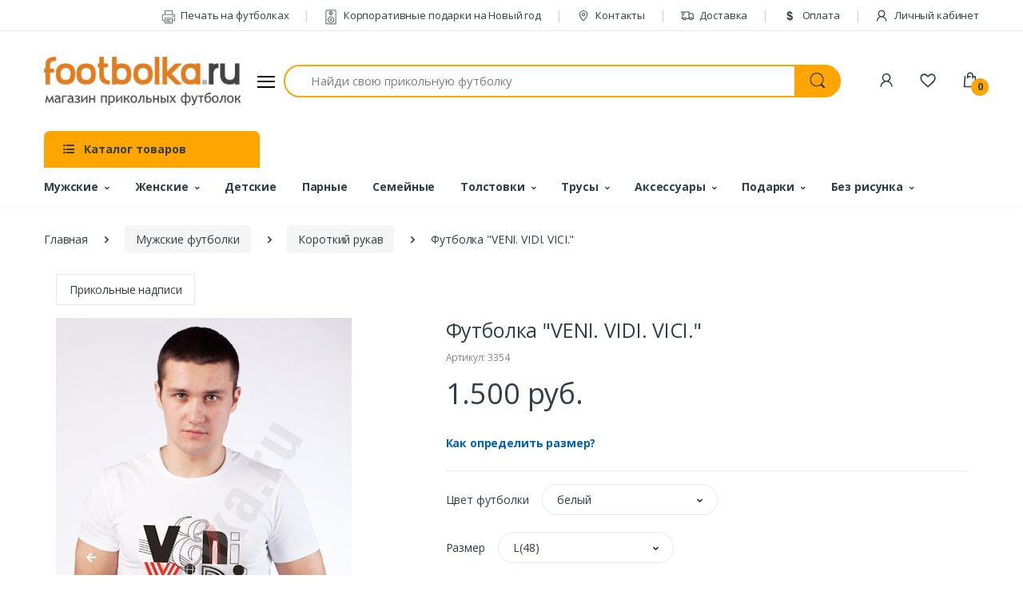

--- FILE ---
content_type: text/html; charset=UTF-8
request_url: https://footbolka.ru/catalog/product_info/products_id/3354
body_size: 32451
content:
<!DOCTYPE html>
<html lang="ru">
    <head>
        <title>Футболка VENI. VIDI. VICI. - Футболка.ру</title>
        <meta name="keyword" content="Футболка, прикольные футболки, мужские футболки, печать на футболках, футболки с надписями, футболки на заказ, купить футболку, заказать футболку, магазин футболок">
        <meta name="description" content="Купить Футболка VENI. VIDI. VICI. по 1500 руб. в Москве и с доставкой по всей России.">
        <meta charset="utf-8">
        <meta name="viewport" content="width=device-width, initial-scale=1, shrink-to-fit=no">
        <link rel="shortcut icon" href="/templates/footbolka/images/favicon.ico">
        <meta property="og:image" content="https://footbolka.ru/images/veni.jpg" />
        <meta property="og:url" content="https://footbolka.ru/catalog/product_info/products_id/3354" />
        <meta property="og:type" content="Website" />
        <meta property="og:title" content="Футболка VENI. VIDI. VICI. - Футболка.ру" />
        <meta property="og:description" content="Купить Футболка VENI. VIDI. VICI. по 1500 руб. в Москве и с доставкой по всей России." />
        <meta name="csrf-token" content="9iJeScHBkOYdSybMHfBfEaB2VXjcdkluY6OcQl5P">
        <meta name="yandex-verification" content="7bdbf45f5ad124e9" />
        <link href="https://fonts.googleapis.com/css?family=Open+Sans:300,300i,400,400i,600,600i,700,700i,800,800i&display=swap" rel="stylesheet">
        <link rel="stylesheet" href="/templates/footbolka/assets/vendor/font-awesome/css/fontawesome-all.min.css">
        <link rel="stylesheet" href="/templates/footbolka/assets/css/font-electro.css">
        <link rel="stylesheet" href="/templates/footbolka/assets/vendor/animate.css/animate.min.css">
        <link rel="stylesheet" href="/templates/footbolka/assets/vendor/hs-megamenu/src/hs.megamenu.css">
        <link rel="stylesheet" href="/templates/footbolka/assets/vendor/malihu-custom-scrollbar-plugin/jquery.mCustomScrollbar.css">
        <link rel="stylesheet" href="/templates/footbolka/assets/vendor/fancybox/jquery.fancybox.css">
        <link rel="stylesheet" href="/templates/footbolka/assets/vendor/slick-carousel/slick/slick.css">
        <link rel="stylesheet" href="/templates/footbolka/assets/vendor/bootstrap-select/dist/css/bootstrap-select.min.css">
        <link rel="stylesheet" href="/templates/footbolka/assets/css/theme.css">
    </head>
    <body>
        <!-- ========== HEADER ========== -->
        <header id="header" class="u-header u-header-left-aligned-nav">
            <div class="u-header__section">
                <div class="u-header-topbar py-2 d-none d-xl-block">
                    <div class="container">
                        <div class="d-flex align-items-center">
                            <div class="topbar-left">
                                <a href="/" class="text-gray-110 font-size-13 hover-on-dark"></a>
                            </div>
                            <div class="topbar-right ml-auto">
                                <ul class="list-inline mb-0">
                                    <li class="list-inline-item mr-0 u-header-topbar__nav-item u-header-topbar__nav-item-border">
                                        <a href="/pages/pechat_na_futbolkah" class="u-header-topbar__nav-link"><i class="ec ec-printer mr-1"></i> Печать на футболках</a>
                                    </li>
                                    <li class="list-inline-item mr-0 u-header-topbar__nav-item u-header-topbar__nav-item-border">
                                        <a href="https://box-gifts.ru/" target="_blank" class="u-header-topbar__nav-link"><i class="ec ec-speaker mr-1"></i> Корпоративные подарки на Новый год</a>
                                    </li>
                                    <li class="list-inline-item mr-0 u-header-topbar__nav-item u-header-topbar__nav-item-border">
                                        <a href="/contacts" class="u-header-topbar__nav-link"><i class="ec ec-map-pointer mr-1"></i> Контакты</a>
                                    </li>
                                    <li class="list-inline-item mr-0 u-header-topbar__nav-item u-header-topbar__nav-item-border">
                                        <a href="/delivery" class="u-header-topbar__nav-link"><i class="ec ec-transport mr-1"></i> Доставка</a>
                                    </li>
                                    <li class="list-inline-item mr-0 u-header-topbar__nav-item u-header-topbar__nav-item-border">
                                        <a href="/pay" class="u-header-topbar__nav-link"><i class="ec ec-dollar mr-1"></i> Оплата</a>
                                    </li>

      
                                                                            <li class="list-inline-item mr-0 u-header-topbar__nav-item u-header-topbar__nav-item-border">
                                            <a href="https://footbolka.ru/member/login" class="u-header-topbar__nav-link" title="Личный кабинет"><i class="ec ec-user mr-1"></i> Личный кабинет</a>
                                        </li>
                                    
                                </ul>
                            </div>
                        </div>
                    </div>
                </div>

                <div class="py-2 py-xl-5 bg-primary-down-lg">
                    <div class="container my-0dot5 my-xl-0">
                        <div class="row align-items-center">
                            <div class="col-auto">
                                <nav class="navbar navbar-expand u-header__navbar py-0 justify-content-xl-between max-width-270 min-width-270">
                                    <a class="order-1 order-xl-0 navbar-brand u-header__navbar-brand u-header__navbar-brand-center" href="/" aria-label="footbolka.ru">
                                    <img src="https://footbolka.ru/data/logo/logo.png" alt="footbolka.ru" />
                                    </a>
                                    <button id="sidebarHeaderInvokerMenu" type="button" class="navbar-toggler d-block btn u-hamburger mr-3 mr-xl-0"
                                        aria-controls="sidebarHeader"
                                        aria-haspopup="true"
                                        aria-expanded="false"
                                        data-unfold-event="click"
                                        data-unfold-hide-on-scroll="false"
                                        data-unfold-target="#sidebarHeader1"
                                        data-unfold-type="css-animation"
                                        data-unfold-animation-in="fadeInLeft"
                                        data-unfold-animation-out="fadeOutLeft"
                                        data-unfold-duration="500">
                                        <span id="hamburgerTriggerMenu" class="u-hamburger__box">
                                            <span class="u-hamburger__inner"></span>
                                        </span>
                                    </button>
                                </nav>
                                <aside id="sidebarHeader1" class="u-sidebar u-sidebar--left" aria-labelledby="sidebarHeaderInvoker">
  <div class="u-sidebar__scroller">
    <div class="u-sidebar__container">
      <div class="u-header-sidebar__footer-offset">
        <div class="position-absolute top-0 right-0 z-index-2 pt-4 pr-4 bg-white">
          <button type="button" class="close ml-auto"
                  aria-controls="sidebarHeader"
                  aria-haspopup="true"
                  aria-expanded="false"
                  data-unfold-event="click"
                  data-unfold-hide-on-scroll="false"
                  data-unfold-target="#sidebarHeader1"
                  data-unfold-type="css-animation"
                  data-unfold-animation-in="fadeInLeft"
                  data-unfold-animation-out="fadeOutLeft"
                  data-unfold-duration="500">
            <span aria-hidden="true"><i class="ec ec-close-remove text-gray-90 font-size-20"></i></span>
          </button>
        </div>
        <div class="js-scrollbar u-sidebar__body">
          <div id="headerSidebarContent" class="u-sidebar__content u-header-sidebar__content">
            <a class="navbar-brand u-header__navbar-brand u-header__navbar-brand-center mb-3" href="/" aria-label="footbolka.ru">
              <img src="https://footbolka.ru/data/logo/logo.png" alt="footbolka.ru" />
            </a>
            <ul id="headerSidebarList" class="u-header-collapse__nav">
              
              <li class="u-has-submenu u-header-collapse__submenu">
                <a class="u-header-collapse__nav-link u-header-collapse__nav-pointer" href="javascript:;" data-target="#headerSidebarComputersCollapse" role="button" data-toggle="collapse" aria-expanded="false" aria-controls="headerSidebarComputersCollapse">
                  Покупателям
                </a>
                <div id="headerSidebarComputersCollapse" class="collapse" data-parent="#headerSidebarContent">
                  <ul class="u-header-collapse__nav-list">
                    <li><span class="u-header-sidebar__sub-menu-title">Информация для покупателей</span></li>
                    <li class=""><a class="u-header-collapse__submenu-nav-link" href="https://box-gifts.ru/" target="_blank">Корпоративные подарки на Новый год</a></li>
                    <li class=""><a class="u-header-collapse__submenu-nav-link" href="/pages/pechat_na_futbolkah">Печать на футболках</a></li>
                    <li class=""><a class="u-header-collapse__submenu-nav-link" href="/delivery">Доставка</a></li>
                    <li class=""><a class="u-header-collapse__submenu-nav-link" href="/pay">Оплата</a></li>
                    <li class=""><a class="u-header-collapse__submenu-nav-link" href="/contacts">Контакты</a></li>
                    
                    <li><a class="u-header-collapse__submenu-nav-link" href="/pages/news">Новости</a></li>
                  </ul>
                </div>
              </li>
                          
              
                          
              
                          
              
                          
              
                          
              
                          
              
                          
              
                          
              
                          
              
                          
              
                          
              
                          
              
                          
              
                          
              
                          
              
                          
              
                          
              
                          
              
                          
              
                          
              
                          
              
                          
              
                          
              
                          
              
                          
              
                          
              
                          
              
                          
              
                          
              
                          
              
                          
              
                          
              
                          
              
                          
              
                          
              
                          
              
                          
              
                          
              
                          
              
                          
              
                          
              
                          
              
                          
              
                          
              
                          
              
                          
              
                          
              
                          
              
                          
              
                          
              
                          
              
                          
              
                          
              
                          
              
                          
              
                          
              
                          
              
                          
              
                          
              
                          
              
                          
              
                          
              
                          
              
                          
              
                          
              
                          
              
                          
              
                          
              
                          
              
                          
              
                          
              
                          
              
                          
              
                          
              
                          
              
                          
              
                          
              
                          
              
                          
              
                          
              
                          
              
                          
              
                          
              
                          
              
                          
              
                          
              
                          
              
                          
              
                          
              
                          
              
                          
              
                          
              
                          
              
                          
              
                          
              
                          
              
                          
              
                          
              
                          
              
                          
              
                          
              
                          
              
                          
              
                          
              
                          
              
                          
              
                          
              
                          
              
                          
              
                          
              
                          
              
                          
              
                          
              
                          
              
                          
              
                          
              
                          
              
                          
              
                          
              
                          
              
                          
              
                          
              
                          
              
                          
              
                          
              
                          
              
                          
              
                          
              
                          
              
                          
              
                          
              
                          
              
                          
              
                          
              
                          
              
                          
              
                          
              
                          
              
                          
              
                          
              
                          
              
                          
              
                          
              
                          
              
                          
              
                          
              
                          
              
                          
              
                          
              
                          
              
                          
              
                          
              
                          
              
                          
              
                          
              
                          
              
                          
              
                          
              
                          
              
                          
              
                          
              
                          
              
                          
              
                          
              
                          
              
                          
              
                          
              
                          
              
                          
              
                                          <li class="u-has-submenu u-header-collapse__submenu">
                  <a class="u-header-collapse__nav-link u-header-collapse__nav-pointer" href="javascript:;" data-target="#headerSidebarMobiles169Collapse" role="button" data-toggle="collapse" aria-expanded="false" aria-controls="headerSidebarMobiles169Collapse">
                                          Свадебные, девичник, годовщина
                                      </a>
                  <div id="headerSidebarMobiles169Collapse" class="collapse" data-parent="#headerSidebarContent">
                    <ul class="u-header-collapse__nav-list">
                      <li><span class="u-header-sidebar__sub-menu-title"><a href="https://footbolka.ru/tip/192" >Свадебные, девичник, годовщина</a></span></li>
                                                                      <li><a class="u-header-collapse__submenu-nav-link" href="https://footbolka.ru/tip/641">Свадьба</a></li>
                                                                                                                          <li><a class="u-header-collapse__submenu-nav-link" href="https://footbolka.ru/tip/503">Годовщина свадьбы</a></li>
                                                                                          <li><a class="u-header-collapse__submenu-nav-link" href="https://footbolka.ru/tip/korallovaya-svadba-35-let"> -- Коралловая свадьба 35 лет</a></li>
                                
                                                              <li><a class="u-header-collapse__submenu-nav-link" href="https://footbolka.ru/tip/695"> -- Рубиновая свадьба 40 лет</a></li>
                                
                                                              <li><a class="u-header-collapse__submenu-nav-link" href="https://footbolka.ru/tip/643"> -- Жемчужная свадьба 30 лет</a></li>
                                
                                                              <li><a class="u-header-collapse__submenu-nav-link" href="https://footbolka.ru/tip/631"> -- Серебряная свадьба 25 лет</a></li>
                                
                                                              <li><a class="u-header-collapse__submenu-nav-link" href="https://footbolka.ru/tip/629"> -- Стеклянная свадьба 15 лет</a></li>
                                
                                                              <li><a class="u-header-collapse__submenu-nav-link" href="https://footbolka.ru/tip/627"> -- Деревянная свадьба 5 лет</a></li>
                                
                                                              <li><a class="u-header-collapse__submenu-nav-link" href="https://footbolka.ru/tip/625"> -- Льняная свадьба 4 года</a></li>
                                
                                                              <li><a class="u-header-collapse__submenu-nav-link" href="https://footbolka.ru/tip/623"> -- Бумажная свадьба 2 года</a></li>
                                
                                                              <li><a class="u-header-collapse__submenu-nav-link" href="https://footbolka.ru/tip/621"> -- Розовая свадьба 10 лет</a></li>
                                
                                                              <li><a class="u-header-collapse__submenu-nav-link" href="https://footbolka.ru/tip/559"> -- Золотая свадьба 50 лет</a></li>
                                
                                                              <li><a class="u-header-collapse__submenu-nav-link" href="https://footbolka.ru/tip/552"> -- Кожаная свадьба 3 года</a></li>
                                
                                                              <li><a class="u-header-collapse__submenu-nav-link" href="https://footbolka.ru/tip/511"> -- Фарфоровая свадьба 20 лет</a></li>
                                
                                                              <li><a class="u-header-collapse__submenu-nav-link" href="https://footbolka.ru/tip/508"> -- Ситцевая свадьба 1 год</a></li>
                                
                                                                                                                                                        <li><a class="u-header-collapse__submenu-nav-link" href="https://footbolka.ru/tip/491">Мальчишник</a></li>
                                                                                                                          <li><a class="u-header-collapse__submenu-nav-link" href="https://footbolka.ru/tip/490">Девичник</a></li>
                                                                                          <li><a class="u-header-collapse__submenu-nav-link" href="https://footbolka.ru/tip/v-stile-tiffani"> -- В стиле Тиффани</a></li>
                                
                                                              <li><a class="u-header-collapse__submenu-nav-link" href="https://footbolka.ru/tip/goryachiy-devichnik"> -- Горячий девичник</a></li>
                                
                                                              <li><a class="u-header-collapse__submenu-nav-link" href="https://footbolka.ru/tip/kollekciya-cvety"> -- Коллекция Цветы</a></li>
                                
                                                              <li><a class="u-header-collapse__submenu-nav-link" href="https://footbolka.ru/tip/kollekciya-brillianty"> -- Коллекция бриллианты</a></li>
                                
                                                              <li><a class="u-header-collapse__submenu-nav-link" href="https://footbolka.ru/tip/727"> -- Коллекция Поцелуй</a></li>
                                
                                                              <li><a class="u-header-collapse__submenu-nav-link" href="https://footbolka.ru/tip/725"> -- Коллекция Сердечки</a></li>
                                
                                                              <li><a class="u-header-collapse__submenu-nav-link" href="https://footbolka.ru/tip/723"> -- Коллекция Ленточка</a></li>
                                
                                                              <li><a class="u-header-collapse__submenu-nav-link" href="https://footbolka.ru/tip/721"> -- Банда невесты</a></li>
                                
                                                              <li><a class="u-header-collapse__submenu-nav-link" href="https://footbolka.ru/tip/719"> -- Коллекция с надписями</a></li>
                                
                                                              <li><a class="u-header-collapse__submenu-nav-link" href="https://footbolka.ru/tip/717"> -- Коллекция Вензель</a></li>
                                
                                                              <li><a class="u-header-collapse__submenu-nav-link" href="https://footbolka.ru/tip/715"> -- Коллекция Поп-арт</a></li>
                                
                                                              <li><a class="u-header-collapse__submenu-nav-link" href="https://footbolka.ru/tip/713"> -- Наборы с фатой</a></li>
                                
                                                              <li><a class="u-header-collapse__submenu-nav-link" href="https://footbolka.ru/tip/711"> -- Аксессуары для девичника</a></li>
                                
                                                              <li><a class="u-header-collapse__submenu-nav-link" href="https://footbolka.ru/tip/709"> -- Коллекция с рисунками</a></li>
                                
                                                              <li><a class="u-header-collapse__submenu-nav-link" href="https://footbolka.ru/tip/707"> -- Коллекция Красный круг</a></li>
                                
                                                              <li><a class="u-header-collapse__submenu-nav-link" href="https://footbolka.ru/tip/705"> -- Коллекция Принцессы</a></li>
                                
                                                              <li><a class="u-header-collapse__submenu-nav-link" href="https://footbolka.ru/tip/602"> -- Распродажа-Девичник</a></li>
                                
                                                                                                                                                        <li><a class="u-header-collapse__submenu-nav-link" href="https://footbolka.ru/tip/470">Just married</a></li>
                                                                                                                          <li><a class="u-header-collapse__submenu-nav-link" href="https://footbolka.ru/tip/465">Свидетели</a></li>
                                                                                                                          <li><a class="u-header-collapse__submenu-nav-link" href="https://footbolka.ru/tip/311">Друг жениха</a></li>
                                                                                                                          <li><a class="u-header-collapse__submenu-nav-link" href="https://footbolka.ru/tip/310">Подружка невесты</a></li>
                                                                                                                          <li><a class="u-header-collapse__submenu-nav-link" href="https://footbolka.ru/tip/309">Жених</a></li>
                                                                                                                          <li><a class="u-header-collapse__submenu-nav-link" href="https://footbolka.ru/tip/308">Невеста</a></li>
                                                                                                                          <li><a class="u-header-collapse__submenu-nav-link" href="https://footbolka.ru/tip/307">Парные для молодоженов</a></li>
                                                                                              </ul>
                  </div>
                </li>
              
                                          <li class="u-has-submenu u-header-collapse__submenu">
                  <a class="u-header-collapse__nav-link u-header-collapse__nav-pointer" href="javascript:;" data-target="#headerSidebarMobiles170Collapse" role="button" data-toggle="collapse" aria-expanded="false" aria-controls="headerSidebarMobiles170Collapse">
                                          <b>23 февраля</b>
                                      </a>
                  <div id="headerSidebarMobiles170Collapse" class="collapse" data-parent="#headerSidebarContent">
                    <ul class="u-header-collapse__nav-list">
                      <li><span class="u-header-sidebar__sub-menu-title"><a href="https://footbolka.ru/tip/485" >23 февраля</a></span></li>
                                                                      <li><a class="u-header-collapse__submenu-nav-link" href="https://footbolka.ru/tip/volchok">Волчок</a></li>
                                                                                                                          <li><a class="u-header-collapse__submenu-nav-link" href="https://footbolka.ru/tip/djek-deniels">Стиль Джек</a></li>
                                                                                                                          <li><a class="u-header-collapse__submenu-nav-link" href="https://footbolka.ru/tip/703">Футболки Коты</a></li>
                                                                                                                          <li><a class="u-header-collapse__submenu-nav-link" href="https://footbolka.ru/tip/701">Вкусные подарки</a></li>
                                                                                                                          <li><a class="u-header-collapse__submenu-nav-link" href="https://footbolka.ru/tip/661">Грамоты и дипломы</a></li>
                                                                                                                          <li><a class="u-header-collapse__submenu-nav-link" href="https://footbolka.ru/tip/619">Прикольные бейсболки</a></li>
                                                                                                                          <li><a class="u-header-collapse__submenu-nav-link" href="https://footbolka.ru/tip/598">Упаковка</a></li>
                                                                                                                          <li><a class="u-header-collapse__submenu-nav-link" href="https://footbolka.ru/tip/580">Именные футболки</a></li>
                                                                                                                          <li><a class="u-header-collapse__submenu-nav-link" href="https://footbolka.ru/tip/570">Начальнику</a></li>
                                                                                                                          <li><a class="u-header-collapse__submenu-nav-link" href="https://footbolka.ru/tip/569">Сыну</a></li>
                                                                                                                          <li><a class="u-header-collapse__submenu-nav-link" href="https://footbolka.ru/tip/568">Коллегам</a></li>
                                                                                                                          <li><a class="u-header-collapse__submenu-nav-link" href="https://footbolka.ru/tip/566">Брату</a></li>
                                                                                                                          <li><a class="u-header-collapse__submenu-nav-link" href="https://footbolka.ru/tip/565">Мужу</a></li>
                                                                                                                          <li><a class="u-header-collapse__submenu-nav-link" href="https://footbolka.ru/tip/564">Дедушке</a></li>
                                                                                                                          <li><a class="u-header-collapse__submenu-nav-link" href="https://footbolka.ru/tip/562">Папе</a></li>
                                                                                                                          <li><a class="u-header-collapse__submenu-nav-link" href="https://footbolka.ru/tip/528">Трусы</a></li>
                                                                                                                          <li><a class="u-header-collapse__submenu-nav-link" href="https://footbolka.ru/tip/527">Футболки 23 февраля</a></li>
                                                                                                                          <li><a class="u-header-collapse__submenu-nav-link" href="https://footbolka.ru/tip/526">Полотенца</a></li>
                                                                                                                          <li><a class="u-header-collapse__submenu-nav-link" href="https://footbolka.ru/tip/525">Сувениры</a></li>
                                                                                                                          <li><a class="u-header-collapse__submenu-nav-link" href="https://footbolka.ru/tip/524">Подарочные наборы</a></li>
                                                                                              </ul>
                  </div>
                </li>
              
                          
              
                          
              
                          
              
                          
              
                          
              
                          
              
                                          <li class="u-has-submenu u-header-collapse__submenu">
                  <a class="u-header-collapse__nav-link u-header-collapse__nav-pointer" href="javascript:;" data-target="#headerSidebarMobiles177Collapse" role="button" data-toggle="collapse" aria-expanded="false" aria-controls="headerSidebarMobiles177Collapse">
                                          Парные, для двоих
                                      </a>
                  <div id="headerSidebarMobiles177Collapse" class="collapse" data-parent="#headerSidebarContent">
                    <ul class="u-header-collapse__nav-list">
                      <li><span class="u-header-sidebar__sub-menu-title"><a href="https://footbolka.ru/tip/453" >Парные, для двоих</a></span></li>
                                                                                        </ul>
                  </div>
                </li>
              
                                          <li class="u-has-submenu u-header-collapse__submenu">
                  <a class="u-header-collapse__nav-link u-header-collapse__nav-pointer" href="javascript:;" data-target="#headerSidebarMobiles178Collapse" role="button" data-toggle="collapse" aria-expanded="false" aria-controls="headerSidebarMobiles178Collapse">
                                          14 февраля
                                      </a>
                  <div id="headerSidebarMobiles178Collapse" class="collapse" data-parent="#headerSidebarContent">
                    <ul class="u-header-collapse__nav-list">
                      <li><span class="u-header-sidebar__sub-menu-title"><a href="https://footbolka.ru/tip/484" >14 февраля</a></span></li>
                                                                      <li><a class="u-header-collapse__submenu-nav-link" href="https://footbolka.ru/tip/659">Игры для взрослых</a></li>
                                                                                                                          <li><a class="u-header-collapse__submenu-nav-link" href="https://footbolka.ru/tip/579">Именные</a></li>
                                                                                                                          <li><a class="u-header-collapse__submenu-nav-link" href="https://footbolka.ru/tip/578">Муж и жена</a></li>
                                                                                                                          <li><a class="u-header-collapse__submenu-nav-link" href="https://footbolka.ru/tip/577">Лидеры продаж</a></li>
                                                                                                                          <li><a class="u-header-collapse__submenu-nav-link" href="https://footbolka.ru/tip/561">Парные подарки</a></li>
                                                                                                                          <li><a class="u-header-collapse__submenu-nav-link" href="https://footbolka.ru/tip/517">Подарки для него</a></li>
                                                                                                                          <li><a class="u-header-collapse__submenu-nav-link" href="https://footbolka.ru/tip/516">Подарки для нее</a></li>
                                                                                                                          <li><a class="u-header-collapse__submenu-nav-link" href="https://footbolka.ru/tip/515">Футболки для влюбленных</a></li>
                                                                                                                          <li><a class="u-header-collapse__submenu-nav-link" href="https://footbolka.ru/tip/513">Половинки сердца</a></li>
                                                                                                                          <li><a class="u-header-collapse__submenu-nav-link" href="https://footbolka.ru/tip/512">Love is</a></li>
                                                                                              </ul>
                  </div>
                </li>
              
                                          <li class="u-has-submenu u-header-collapse__submenu">
                  <a class="u-header-collapse__nav-link u-header-collapse__nav-pointer" href="javascript:;" data-target="#headerSidebarMobiles179Collapse" role="button" data-toggle="collapse" aria-expanded="false" aria-controls="headerSidebarMobiles179Collapse">
                                          Девичник
                                      </a>
                  <div id="headerSidebarMobiles179Collapse" class="collapse" data-parent="#headerSidebarContent">
                    <ul class="u-header-collapse__nav-list">
                      <li><span class="u-header-sidebar__sub-menu-title"><a href="https://footbolka.ru/tip/490" >Девичник</a></span></li>
                                                                      <li><a class="u-header-collapse__submenu-nav-link" href="https://footbolka.ru/tip/v-stile-tiffani">В стиле Тиффани</a></li>
                                                                                                                          <li><a class="u-header-collapse__submenu-nav-link" href="https://footbolka.ru/tip/goryachiy-devichnik">Горячий девичник</a></li>
                                                                                                                          <li><a class="u-header-collapse__submenu-nav-link" href="https://footbolka.ru/tip/kollekciya-cvety">Коллекция Цветы</a></li>
                                                                                                                          <li><a class="u-header-collapse__submenu-nav-link" href="https://footbolka.ru/tip/kollekciya-brillianty">Коллекция бриллианты</a></li>
                                                                                                                          <li><a class="u-header-collapse__submenu-nav-link" href="https://footbolka.ru/tip/727">Коллекция Поцелуй</a></li>
                                                                                                                          <li><a class="u-header-collapse__submenu-nav-link" href="https://footbolka.ru/tip/725">Коллекция Сердечки</a></li>
                                                                                                                          <li><a class="u-header-collapse__submenu-nav-link" href="https://footbolka.ru/tip/723">Коллекция Ленточка</a></li>
                                                                                                                          <li><a class="u-header-collapse__submenu-nav-link" href="https://footbolka.ru/tip/721">Банда невесты</a></li>
                                                                                                                          <li><a class="u-header-collapse__submenu-nav-link" href="https://footbolka.ru/tip/719">Коллекция с надписями</a></li>
                                                                                                                          <li><a class="u-header-collapse__submenu-nav-link" href="https://footbolka.ru/tip/717">Коллекция Вензель</a></li>
                                                                                                                          <li><a class="u-header-collapse__submenu-nav-link" href="https://footbolka.ru/tip/715">Коллекция Поп-арт</a></li>
                                                                                                                          <li><a class="u-header-collapse__submenu-nav-link" href="https://footbolka.ru/tip/713">Наборы с фатой</a></li>
                                                                                                                          <li><a class="u-header-collapse__submenu-nav-link" href="https://footbolka.ru/tip/711">Аксессуары для девичника</a></li>
                                                                                                                          <li><a class="u-header-collapse__submenu-nav-link" href="https://footbolka.ru/tip/709">Коллекция с рисунками</a></li>
                                                                                                                          <li><a class="u-header-collapse__submenu-nav-link" href="https://footbolka.ru/tip/707">Коллекция Красный круг</a></li>
                                                                                                                          <li><a class="u-header-collapse__submenu-nav-link" href="https://footbolka.ru/tip/705">Коллекция Принцессы</a></li>
                                                                                                                          <li><a class="u-header-collapse__submenu-nav-link" href="https://footbolka.ru/tip/602">Распродажа-Девичник</a></li>
                                                                                              </ul>
                  </div>
                </li>
              
                          
              
                          
              
                          
              
                          
              
                          
              
                          
              
                          
              
                                          <li class="u-has-submenu u-header-collapse__submenu">
                  <a class="u-header-collapse__nav-link u-header-collapse__nav-pointer" href="javascript:;" data-target="#headerSidebarMobiles187Collapse" role="button" data-toggle="collapse" aria-expanded="false" aria-controls="headerSidebarMobiles187Collapse">
                                          Коллегам, профессии
                                      </a>
                  <div id="headerSidebarMobiles187Collapse" class="collapse" data-parent="#headerSidebarContent">
                    <ul class="u-header-collapse__nav-list">
                      <li><span class="u-header-sidebar__sub-menu-title"><a href="https://footbolka.ru/tip/179" >Коллегам, профессии</a></span></li>
                                                                      <li><a class="u-header-collapse__submenu-nav-link" href="https://footbolka.ru/tip/555">ГИБДД</a></li>
                                                                                                                          <li><a class="u-header-collapse__submenu-nav-link" href="https://footbolka.ru/tip/509">Полиция (милиция)</a></li>
                                                                                                                          <li><a class="u-header-collapse__submenu-nav-link" href="https://footbolka.ru/tip/483">Пожарный Мчс</a></li>
                                                                                                                          <li><a class="u-header-collapse__submenu-nav-link" href="https://footbolka.ru/tip/480">Военный</a></li>
                                                                                                                          <li><a class="u-header-collapse__submenu-nav-link" href="https://footbolka.ru/tip/479">Моряк</a></li>
                                                                                                                          <li><a class="u-header-collapse__submenu-nav-link" href="https://footbolka.ru/tip/324">Работа</a></li>
                                                                                                                          <li><a class="u-header-collapse__submenu-nav-link" href="https://footbolka.ru/tip/323">Галстук</a></li>
                                                                                                                          <li><a class="u-header-collapse__submenu-nav-link" href="https://footbolka.ru/tip/322">Понедельник</a></li>
                                                                                                                          <li><a class="u-header-collapse__submenu-nav-link" href="https://footbolka.ru/tip/321">Пятница</a></li>
                                                                                                                          <li><a class="u-header-collapse__submenu-nav-link" href="https://footbolka.ru/tip/320">Повар</a></li>
                                                                                                                          <li><a class="u-header-collapse__submenu-nav-link" href="https://footbolka.ru/tip/319">Учитель</a></li>
                                                                                                                          <li><a class="u-header-collapse__submenu-nav-link" href="https://footbolka.ru/tip/318">Строитель</a></li>
                                                                                                                          <li><a class="u-header-collapse__submenu-nav-link" href="https://footbolka.ru/tip/317">Врач</a></li>
                                                                                                                          <li><a class="u-header-collapse__submenu-nav-link" href="https://footbolka.ru/tip/316">Юрист</a></li>
                                                                                                                          <li><a class="u-header-collapse__submenu-nav-link" href="https://footbolka.ru/tip/315">Компьютерщик</a></li>
                                                                                                                          <li><a class="u-header-collapse__submenu-nav-link" href="https://footbolka.ru/tip/314">Начальник</a></li>
                                                                                                                          <li><a class="u-header-collapse__submenu-nav-link" href="https://footbolka.ru/tip/313">Водитель</a></li>
                                                                                                                          <li><a class="u-header-collapse__submenu-nav-link" href="https://footbolka.ru/tip/312">Бухгалтер</a></li>
                                                                                                                          <li><a class="u-header-collapse__submenu-nav-link" href="https://footbolka.ru/tip/297">Деньги</a></li>
                                                                                                                          <li><a class="u-header-collapse__submenu-nav-link" href="https://footbolka.ru/tip/296">Менеджер</a></li>
                                                                                              </ul>
                  </div>
                </li>
              
                          
              
                                          <li class="u-has-submenu u-header-collapse__submenu">
                  <a class="u-header-collapse__nav-link u-header-collapse__nav-pointer" href="javascript:;" data-target="#headerSidebarMobiles189Collapse" role="button" data-toggle="collapse" aria-expanded="false" aria-controls="headerSidebarMobiles189Collapse">
                                          8 марта
                                      </a>
                  <div id="headerSidebarMobiles189Collapse" class="collapse" data-parent="#headerSidebarContent">
                    <ul class="u-header-collapse__nav-list">
                      <li><span class="u-header-sidebar__sub-menu-title"><a href="https://footbolka.ru/tip/494" >8 марта</a></span></li>
                                                                      <li><a class="u-header-collapse__submenu-nav-link" href="https://footbolka.ru/tip/584">Коллегам</a></li>
                                                                                                                          <li><a class="u-header-collapse__submenu-nav-link" href="https://footbolka.ru/tip/583">Любимой</a></li>
                                                                                                                          <li><a class="u-header-collapse__submenu-nav-link" href="https://footbolka.ru/tip/582">Подруге</a></li>
                                                                                                                          <li><a class="u-header-collapse__submenu-nav-link" href="https://footbolka.ru/tip/581">Дочке</a></li>
                                                                                                                          <li><a class="u-header-collapse__submenu-nav-link" href="https://footbolka.ru/tip/576">Свекровь, теща</a></li>
                                                                                                                          <li><a class="u-header-collapse__submenu-nav-link" href="https://footbolka.ru/tip/575">Начальнице</a></li>
                                                                                                                          <li><a class="u-header-collapse__submenu-nav-link" href="https://footbolka.ru/tip/574">Сестре</a></li>
                                                                                                                          <li><a class="u-header-collapse__submenu-nav-link" href="https://footbolka.ru/tip/573">Жене</a></li>
                                                                                                                          <li><a class="u-header-collapse__submenu-nav-link" href="https://footbolka.ru/tip/572">Бабушке</a></li>
                                                                                                                          <li><a class="u-header-collapse__submenu-nav-link" href="https://footbolka.ru/tip/571">Маме</a></li>
                                                                                                                          <li><a class="u-header-collapse__submenu-nav-link" href="https://footbolka.ru/tip/537">Сувениры</a></li>
                                                                                                                          <li><a class="u-header-collapse__submenu-nav-link" href="https://footbolka.ru/tip/536">Футболки</a></li>
                                                                                                                          <li><a class="u-header-collapse__submenu-nav-link" href="https://footbolka.ru/tip/532">Флешки</a></li>
                                                                                                                          <li><a class="u-header-collapse__submenu-nav-link" href="https://footbolka.ru/tip/531">Подарочные наборы</a></li>
                                                                                                                          <li><a class="u-header-collapse__submenu-nav-link" href="https://footbolka.ru/tip/530">Зонты</a></li>
                                                                                                                          <li><a class="u-header-collapse__submenu-nav-link" href="https://footbolka.ru/tip/529">Цветы в банках</a></li>
                                                                                              </ul>
                  </div>
                </li>
              
                                          <li class="u-has-submenu u-header-collapse__submenu">
                  <a class="u-header-collapse__nav-link u-header-collapse__nav-pointer" href="javascript:;" data-target="#headerSidebarMobiles190Collapse" role="button" data-toggle="collapse" aria-expanded="false" aria-controls="headerSidebarMobiles190Collapse">
                                          Я русский
                                      </a>
                  <div id="headerSidebarMobiles190Collapse" class="collapse" data-parent="#headerSidebarContent">
                    <ul class="u-header-collapse__nav-list">
                      <li><span class="u-header-sidebar__sub-menu-title"><a href="https://footbolka.ru/tip/248" >Я русский</a></span></li>
                                                                      <li><a class="u-header-collapse__submenu-nav-link" href="https://footbolka.ru/tip/541">Футболки с Путиным</a></li>
                                                                                              </ul>
                  </div>
                </li>
              
                          
              
                          
              
                          
              
                          
              
                          
              
                          
              
                          
              
                          
              
                          
              
                          
              
                          
              
                          
              
                          
              
                                          <li class="u-has-submenu u-header-collapse__submenu">
                  <a class="u-header-collapse__nav-link u-header-collapse__nav-pointer" href="javascript:;" data-target="#headerSidebarMobiles204Collapse" role="button" data-toggle="collapse" aria-expanded="false" aria-controls="headerSidebarMobiles204Collapse">
                                          На заказ
                                      </a>
                  <div id="headerSidebarMobiles204Collapse" class="collapse" data-parent="#headerSidebarContent">
                    <ul class="u-header-collapse__nav-list">
                      <li><span class="u-header-sidebar__sub-menu-title"><a href="https://footbolka.ru/tip/125" >На заказ</a></span></li>
                                                                      <li><a class="u-header-collapse__submenu-nav-link" href="https://footbolka.ru/tip/604">С фамилией и номером</a></li>
                                                                                                                          <li><a class="u-header-collapse__submenu-nav-link" href="https://footbolka.ru/tip/523">Имена </a></li>
                                                                                                                          <li><a class="u-header-collapse__submenu-nav-link" href="https://footbolka.ru/tip/522">Рисунок</a></li>
                                                                                                                          <li><a class="u-header-collapse__submenu-nav-link" href="https://footbolka.ru/tip/521">Фото и надпись</a></li>
                                                                                                                          <li><a class="u-header-collapse__submenu-nav-link" href="https://footbolka.ru/tip/520">Надпись</a></li>
                                                                                                                          <li><a class="u-header-collapse__submenu-nav-link" href="https://footbolka.ru/tip/519">Футболка с фото</a></li>
                                                                                              </ul>
                  </div>
                </li>
              
                                          <li class="u-has-submenu u-header-collapse__submenu">
                  <a class="u-header-collapse__nav-link u-header-collapse__nav-pointer" href="javascript:;" data-target="#headerSidebarMobiles205Collapse" role="button" data-toggle="collapse" aria-expanded="false" aria-controls="headerSidebarMobiles205Collapse">
                                          Семья
                                      </a>
                  <div id="headerSidebarMobiles205Collapse" class="collapse" data-parent="#headerSidebarContent">
                    <ul class="u-header-collapse__nav-list">
                      <li><span class="u-header-sidebar__sub-menu-title"><a href="https://footbolka.ru/tip/242" >Семья</a></span></li>
                                                                      <li><a class="u-header-collapse__submenu-nav-link" href="https://footbolka.ru/tip/611">Для семьи на четверых</a></li>
                                                                                                                          <li><a class="u-header-collapse__submenu-nav-link" href="https://footbolka.ru/tip/596">Для мамы и дочки</a></li>
                                                                                                                          <li><a class="u-header-collapse__submenu-nav-link" href="https://footbolka.ru/tip/551">Для семьи на троих</a></li>
                                                                                                                          <li><a class="u-header-collapse__submenu-nav-link" href="https://footbolka.ru/tip/550">Для папы и сына</a></li>
                                                                                                                          <li><a class="u-header-collapse__submenu-nav-link" href="https://footbolka.ru/tip/493">Сын, дочь</a></li>
                                                                                                                          <li><a class="u-header-collapse__submenu-nav-link" href="https://footbolka.ru/tip/434">Внук, внучка</a></li>
                                                                                                                          <li><a class="u-header-collapse__submenu-nav-link" href="https://footbolka.ru/tip/403">Крестный, племянник</a></li>
                                                                                                                          <li><a class="u-header-collapse__submenu-nav-link" href="https://footbolka.ru/tip/402">Теща, зять, свекры</a></li>
                                                                                                                          <li><a class="u-header-collapse__submenu-nav-link" href="https://footbolka.ru/tip/400">Тетя, дядя </a></li>
                                                                                                                          <li><a class="u-header-collapse__submenu-nav-link" href="https://footbolka.ru/tip/399">Сестра, брат</a></li>
                                                                                                                          <li><a class="u-header-collapse__submenu-nav-link" href="https://footbolka.ru/tip/398">Муж, жена</a></li>
                                                                                                                          <li><a class="u-header-collapse__submenu-nav-link" href="https://footbolka.ru/tip/397">Папа</a></li>
                                                                                                                          <li><a class="u-header-collapse__submenu-nav-link" href="https://footbolka.ru/tip/396">Мама</a></li>
                                                                                                                          <li><a class="u-header-collapse__submenu-nav-link" href="https://footbolka.ru/tip/395">Бабушка и дедушка</a></li>
                                                                                              </ul>
                  </div>
                </li>
              
                          
              
                          
              
                          
              
                          
              
                          
              
                          
              
                          
              
                          
              
                          
              
                                          <li class="u-has-submenu u-header-collapse__submenu">
                  <a class="u-header-collapse__nav-link u-header-collapse__nav-pointer" href="javascript:;" data-target="#headerSidebarMobiles215Collapse" role="button" data-toggle="collapse" aria-expanded="false" aria-controls="headerSidebarMobiles215Collapse">
                                          Любовь
                                      </a>
                  <div id="headerSidebarMobiles215Collapse" class="collapse" data-parent="#headerSidebarContent">
                    <ul class="u-header-collapse__nav-list">
                      <li><span class="u-header-sidebar__sub-menu-title"><a href="https://footbolka.ru/tip/414" >Любовь</a></span></li>
                                                                      <li><a class="u-header-collapse__submenu-nav-link" href="https://footbolka.ru/tip/418">Я люблю</a></li>
                                                                                                                          <li><a class="u-header-collapse__submenu-nav-link" href="https://footbolka.ru/tip/417">Сердца</a></li>
                                                                                                                          <li><a class="u-header-collapse__submenu-nav-link" href="https://footbolka.ru/tip/415">Love is</a></li>
                                                                                              </ul>
                  </div>
                </li>
              
                          
              
                          
              
                          
              
                          
              
                          
              
                          
              
                          
              
                          
              
                          
              
                          
              
                          
              
                                          <li class="u-has-submenu u-header-collapse__submenu">
                  <a class="u-header-collapse__nav-link u-header-collapse__nav-pointer" href="javascript:;" data-target="#headerSidebarMobiles227Collapse" role="button" data-toggle="collapse" aria-expanded="false" aria-controls="headerSidebarMobiles227Collapse">
                                          Прикольные надписи 
                                      </a>
                  <div id="headerSidebarMobiles227Collapse" class="collapse" data-parent="#headerSidebarContent">
                    <ul class="u-header-collapse__nav-list">
                      <li><span class="u-header-sidebar__sub-menu-title"><a href="https://footbolka.ru/tip/4" >Прикольные надписи </a></span></li>
                                                                      <li><a class="u-header-collapse__submenu-nav-link" href="https://footbolka.ru/tip/469">Для друзей</a></li>
                                                                                                                          <li><a class="u-header-collapse__submenu-nav-link" href="https://footbolka.ru/tip/457">Брюнетка</a></li>
                                                                                                                          <li><a class="u-header-collapse__submenu-nav-link" href="https://footbolka.ru/tip/456">Блондинка</a></li>
                                                                                                                          <li><a class="u-header-collapse__submenu-nav-link" href="https://footbolka.ru/tip/436">Ангел</a></li>
                                                                                                                          <li><a class="u-header-collapse__submenu-nav-link" href="https://footbolka.ru/tip/366">Имена</a></li>
                                                                                                                          <li><a class="u-header-collapse__submenu-nav-link" href="https://footbolka.ru/tip/365">Компьютерные</a></li>
                                                                                                                          <li><a class="u-header-collapse__submenu-nav-link" href="https://footbolka.ru/tip/364">Цари, короли, богини</a></li>
                                                                                                                          <li><a class="u-header-collapse__submenu-nav-link" href="https://footbolka.ru/tip/363">Любовь</a></li>
                                                                                                                          <li><a class="u-header-collapse__submenu-nav-link" href="https://footbolka.ru/tip/362">Афоризмы </a></li>
                                                                                                                          <li><a class="u-header-collapse__submenu-nav-link" href="https://footbolka.ru/tip/361">Цитаты</a></li>
                                                                                                                          <li><a class="u-header-collapse__submenu-nav-link" href="https://footbolka.ru/tip/360">Пацанские</a></li>
                                                                                                                          <li><a class="u-header-collapse__submenu-nav-link" href="https://footbolka.ru/tip/359">Пафосные</a></li>
                                                                                                                          <li><a class="u-header-collapse__submenu-nav-link" href="https://footbolka.ru/tip/358">Настроение</a></li>
                                                                                                                          <li><a class="u-header-collapse__submenu-nav-link" href="https://footbolka.ru/tip/357">Мужик</a></li>
                                                                                                                          <li><a class="u-header-collapse__submenu-nav-link" href="https://footbolka.ru/tip/356">Прикольные футболки</a></li>
                                                                                                                          <li><a class="u-header-collapse__submenu-nav-link" href="https://footbolka.ru/tip/355">Здоровье</a></li>
                                                                                              </ul>
                  </div>
                </li>
              
                          
              
                                          <li class="u-has-submenu u-header-collapse__submenu">
                  <a class="u-header-collapse__nav-link u-header-collapse__nav-pointer" href="javascript:;" data-target="#headerSidebarMobiles229Collapse" role="button" data-toggle="collapse" aria-expanded="false" aria-controls="headerSidebarMobiles229Collapse">
                                          Для беременных
                                      </a>
                  <div id="headerSidebarMobiles229Collapse" class="collapse" data-parent="#headerSidebarContent">
                    <ul class="u-header-collapse__nav-list">
                      <li><span class="u-header-sidebar__sub-menu-title"><a href="https://footbolka.ru/tip/206" >Для беременных</a></span></li>
                                                                      <li><a class="u-header-collapse__submenu-nav-link" href="https://footbolka.ru/tip/633">Парные для беременной и мужа</a></li>
                                                                                                                          <li><a class="u-header-collapse__submenu-nav-link" href="https://footbolka.ru/tip/613">Распродажа футболок для беременных</a></li>
                                                                                              </ul>
                  </div>
                </li>
              
                                          <li class="u-has-submenu u-header-collapse__submenu">
                  <a class="u-header-collapse__nav-link u-header-collapse__nav-pointer" href="javascript:;" data-target="#headerSidebarMobiles230Collapse" role="button" data-toggle="collapse" aria-expanded="false" aria-controls="headerSidebarMobiles230Collapse">
                                          Знаки зодиака
                                      </a>
                  <div id="headerSidebarMobiles230Collapse" class="collapse" data-parent="#headerSidebarContent">
                    <ul class="u-header-collapse__nav-list">
                      <li><span class="u-header-sidebar__sub-menu-title"><a href="https://footbolka.ru/tip/343" >Знаки зодиака</a></span></li>
                                                                      <li><a class="u-header-collapse__submenu-nav-link" href="https://footbolka.ru/tip/657">Рыбы</a></li>
                                                                                                                          <li><a class="u-header-collapse__submenu-nav-link" href="https://footbolka.ru/tip/600">Овен</a></li>
                                                                                                                          <li><a class="u-header-collapse__submenu-nav-link" href="https://footbolka.ru/tip/567">Стрелец</a></li>
                                                                                                                          <li><a class="u-header-collapse__submenu-nav-link" href="https://footbolka.ru/tip/563">Скорпион</a></li>
                                                                                                                          <li><a class="u-header-collapse__submenu-nav-link" href="https://footbolka.ru/tip/560">Дева</a></li>
                                                                                                                          <li><a class="u-header-collapse__submenu-nav-link" href="https://footbolka.ru/tip/535">Лев</a></li>
                                                                                                                          <li><a class="u-header-collapse__submenu-nav-link" href="https://footbolka.ru/tip/534">Рак</a></li>
                                                                                                                          <li><a class="u-header-collapse__submenu-nav-link" href="https://footbolka.ru/tip/533">Близнецы</a></li>
                                                                                                                          <li><a class="u-header-collapse__submenu-nav-link" href="https://footbolka.ru/tip/514">Весы</a></li>
                                                                                                                          <li><a class="u-header-collapse__submenu-nav-link" href="https://footbolka.ru/tip/506">Телец</a></li>
                                                                                                                          <li><a class="u-header-collapse__submenu-nav-link" href="https://footbolka.ru/tip/416">Козерог</a></li>
                                                                                                                          <li><a class="u-header-collapse__submenu-nav-link" href="https://footbolka.ru/tip/340">Водолей</a></li>
                                                                                              </ul>
                  </div>
                </li>
              
                                          <li class="u-has-submenu u-header-collapse__submenu">
                  <a class="u-header-collapse__nav-link u-header-collapse__nav-pointer" href="javascript:;" data-target="#headerSidebarMobiles231Collapse" role="button" data-toggle="collapse" aria-expanded="false" aria-controls="headerSidebarMobiles231Collapse">
                                          День рождения
                                      </a>
                  <div id="headerSidebarMobiles231Collapse" class="collapse" data-parent="#headerSidebarContent">
                    <ul class="u-header-collapse__nav-list">
                      <li><span class="u-header-sidebar__sub-menu-title"><a href="https://footbolka.ru/tip/408" >День рождения</a></span></li>
                                                                      <li><a class="u-header-collapse__submenu-nav-link" href="https://footbolka.ru/tip/597">4 годика</a></li>
                                                                                                                          <li><a class="u-header-collapse__submenu-nav-link" href="https://footbolka.ru/tip/592">Подарки на рождение ребенка</a></li>
                                                                                                                          <li><a class="u-header-collapse__submenu-nav-link" href="https://footbolka.ru/tip/591">Юбилей</a></li>
                                                                                                                          <li><a class="u-header-collapse__submenu-nav-link" href="https://footbolka.ru/tip/590">Детский день рождения</a></li>
                                                                                                                          <li><a class="u-header-collapse__submenu-nav-link" href="https://footbolka.ru/tip/589">Именные подарки на день рождения</a></li>
                                                                                                                          <li><a class="u-header-collapse__submenu-nav-link" href="https://footbolka.ru/tip/588">1 годик</a></li>
                                                                                                                          <li><a class="u-header-collapse__submenu-nav-link" href="https://footbolka.ru/tip/505">3 годика</a></li>
                                                                                                                          <li><a class="u-header-collapse__submenu-nav-link" href="https://footbolka.ru/tip/301">2 годика</a></li>
                                                                                              </ul>
                  </div>
                </li>
              
                                          <li class="u-has-submenu u-header-collapse__submenu">
                  <a class="u-header-collapse__nav-link u-header-collapse__nav-pointer" href="javascript:;" data-target="#headerSidebarMobiles232Collapse" role="button" data-toggle="collapse" aria-expanded="false" aria-controls="headerSidebarMobiles232Collapse">
                                          Прикольные рисунки
                                      </a>
                  <div id="headerSidebarMobiles232Collapse" class="collapse" data-parent="#headerSidebarContent">
                    <ul class="u-header-collapse__nav-list">
                      <li><span class="u-header-sidebar__sub-menu-title"><a href="https://footbolka.ru/tip/6" >Прикольные рисунки</a></span></li>
                                                                      <li><a class="u-header-collapse__submenu-nav-link" href="https://footbolka.ru/tip/avokado">Авокадо</a></li>
                                                                                                                          <li><a class="u-header-collapse__submenu-nav-link" href="https://footbolka.ru/tip/697">Единороги и фламинго</a></li>
                                                                                                                          <li><a class="u-header-collapse__submenu-nav-link" href="https://footbolka.ru/tip/482">Скелет</a></li>
                                                                                                                          <li><a class="u-header-collapse__submenu-nav-link" href="https://footbolka.ru/tip/475">Пират</a></li>
                                                                                                                          <li><a class="u-header-collapse__submenu-nav-link" href="https://footbolka.ru/tip/441">Бабочки</a></li>
                                                                                                                          <li><a class="u-header-collapse__submenu-nav-link" href="https://footbolka.ru/tip/440">Космоc</a></li>
                                                                                                                          <li><a class="u-header-collapse__submenu-nav-link" href="https://footbolka.ru/tip/439">Цветы</a></li>
                                                                                                                          <li><a class="u-header-collapse__submenu-nav-link" href="https://footbolka.ru/tip/437">Фея, эльф</a></li>
                                                                                                                          <li><a class="u-header-collapse__submenu-nav-link" href="https://footbolka.ru/tip/353">Тату</a></li>
                                                                                                                                                                        <li><a class="u-header-collapse__submenu-nav-link" href="https://footbolka.ru/tip/351">Черепа</a></li>
                                                                                                                          <li><a class="u-header-collapse__submenu-nav-link" href="https://footbolka.ru/tip/350">Смайлы</a></li>
                                                                                                                          <li><a class="u-header-collapse__submenu-nav-link" href="https://footbolka.ru/tip/349">Оружие </a></li>
                                                                                                                          <li><a class="u-header-collapse__submenu-nav-link" href="https://footbolka.ru/tip/348">Монстры</a></li>
                                                                                                                          <li><a class="u-header-collapse__submenu-nav-link" href="https://footbolka.ru/tip/347">Матершинные</a></li>
                                                                                                                          <li><a class="u-header-collapse__submenu-nav-link" href="https://footbolka.ru/tip/346">Комиксы</a></li>
                                                                                                                          <li><a class="u-header-collapse__submenu-nav-link" href="https://footbolka.ru/tip/345">Иероглифы </a></li>
                                                                                                                          <li><a class="u-header-collapse__submenu-nav-link" href="https://footbolka.ru/tip/344">Знаменитости</a></li>
                                                                                                                          <li><a class="u-header-collapse__submenu-nav-link" href="https://footbolka.ru/tip/342">Еда</a></li>
                                                                                                                                            </ul>
                  </div>
                </li>
              
                                          <li class="u-has-submenu u-header-collapse__submenu">
                  <a class="u-header-collapse__nav-link u-header-collapse__nav-pointer" href="javascript:;" data-target="#headerSidebarMobiles233Collapse" role="button" data-toggle="collapse" aria-expanded="false" aria-controls="headerSidebarMobiles233Collapse">
                                          Алкогольные
                                      </a>
                  <div id="headerSidebarMobiles233Collapse" class="collapse" data-parent="#headerSidebarContent">
                    <ul class="u-header-collapse__nav-list">
                      <li><span class="u-header-sidebar__sub-menu-title"><a href="https://footbolka.ru/tip/9" >Алкогольные</a></span></li>
                                                                      <li><a class="u-header-collapse__submenu-nav-link" href="https://footbolka.ru/tip/339">Наливай!</a></li>
                                                                                                                          <li><a class="u-header-collapse__submenu-nav-link" href="https://footbolka.ru/tip/337">Выпить есть?</a></li>
                                                                                                                          <li><a class="u-header-collapse__submenu-nav-link" href="https://footbolka.ru/tip/300">Пиво</a></li>
                                                                                                                          <li><a class="u-header-collapse__submenu-nav-link" href="https://footbolka.ru/tip/299">Водка</a></li>
                                                                                                                          <li><a class="u-header-collapse__submenu-nav-link" href="https://footbolka.ru/tip/298">Шампанское</a></li>
                                                                                              </ul>
                  </div>
                </li>
              
                                          <li class="u-has-submenu u-header-collapse__submenu">
                  <a class="u-header-collapse__nav-link u-header-collapse__nav-pointer" href="javascript:;" data-target="#headerSidebarMobiles234Collapse" role="button" data-toggle="collapse" aria-expanded="false" aria-controls="headerSidebarMobiles234Collapse">
                                          Интернет-приколы
                                      </a>
                  <div id="headerSidebarMobiles234Collapse" class="collapse" data-parent="#headerSidebarContent">
                    <ul class="u-header-collapse__nav-list">
                      <li><span class="u-header-sidebar__sub-menu-title"><a href="https://footbolka.ru/tip/419" >Интернет-приколы</a></span></li>
                                                                      <li><a class="u-header-collapse__submenu-nav-link" href="https://footbolka.ru/tip/430">Мемы</a></li>
                                                                                                                          <li><a class="u-header-collapse__submenu-nav-link" href="https://footbolka.ru/tip/429">Давай, до свидания</a></li>
                                                                                                                          <li><a class="u-header-collapse__submenu-nav-link" href="https://footbolka.ru/tip/428">Qr-code</a></li>
                                                                                              </ul>
                  </div>
                </li>
              
                                          <li class="u-has-submenu u-header-collapse__submenu">
                  <a class="u-header-collapse__nav-link u-header-collapse__nav-pointer" href="javascript:;" data-target="#headerSidebarMobiles235Collapse" role="button" data-toggle="collapse" aria-expanded="false" aria-controls="headerSidebarMobiles235Collapse">
                                          Праздники
                                      </a>
                  <div id="headerSidebarMobiles235Collapse" class="collapse" data-parent="#headerSidebarContent">
                    <ul class="u-header-collapse__nav-list">
                      <li><span class="u-header-sidebar__sub-menu-title"><a href="https://footbolka.ru/tip/405" >Праздники</a></span></li>
                                                                      <li><a class="u-header-collapse__submenu-nav-link" href="https://footbolka.ru/tip/639">9 мая</a></li>
                                                                                                                          <li><a class="u-header-collapse__submenu-nav-link" href="https://footbolka.ru/tip/635">Пасха</a></li>
                                                                                                                          <li><a class="u-header-collapse__submenu-nav-link" href="https://footbolka.ru/tip/412">Хэллоуин</a></li>
                                                                                                                          <li><a class="u-header-collapse__submenu-nav-link" href="https://footbolka.ru/tip/411">Свадьба</a></li>
                                                                                                                          <li><a class="u-header-collapse__submenu-nav-link" href="https://footbolka.ru/tip/410">Новый Год</a></li>
                                                                                                                          <li><a class="u-header-collapse__submenu-nav-link" href="https://footbolka.ru/tip/409">День влюбленных</a></li>
                                                                                                                          <li><a class="u-header-collapse__submenu-nav-link" href="https://footbolka.ru/tip/407">8 марта</a></li>
                                                                                                                          <li><a class="u-header-collapse__submenu-nav-link" href="https://footbolka.ru/tip/406">23 февраля</a></li>
                                                                                              </ul>
                  </div>
                </li>
              
                                          <li class="u-has-submenu u-header-collapse__submenu">
                  <a class="u-header-collapse__nav-link u-header-collapse__nav-pointer" href="javascript:;" data-target="#headerSidebarMobiles236Collapse" role="button" data-toggle="collapse" aria-expanded="false" aria-controls="headerSidebarMobiles236Collapse">
                                          Туристические
                                      </a>
                  <div id="headerSidebarMobiles236Collapse" class="collapse" data-parent="#headerSidebarContent">
                    <ul class="u-header-collapse__nav-list">
                      <li><span class="u-header-sidebar__sub-menu-title"><a href="https://footbolka.ru/tip/247" >Туристические</a></span></li>
                                                                      <li><a class="u-header-collapse__submenu-nav-link" href="https://footbolka.ru/tip/371">Море, пальмы, отдых</a></li>
                                                                                                                          <li><a class="u-header-collapse__submenu-nav-link" href="https://footbolka.ru/tip/370">Russian tourist</a></li>
                                                                                                                          <li><a class="u-header-collapse__submenu-nav-link" href="https://footbolka.ru/tip/369">Грибы</a></li>
                                                                                                                          <li><a class="u-header-collapse__submenu-nav-link" href="https://footbolka.ru/tip/368">Охота </a></li>
                                                                                                                          <li><a class="u-header-collapse__submenu-nav-link" href="https://footbolka.ru/tip/367">Рыбалка</a></li>
                                                                                              </ul>
                  </div>
                </li>
              
                                          <li class="u-has-submenu u-header-collapse__submenu">
                  <a class="u-header-collapse__nav-link u-header-collapse__nav-pointer" href="javascript:;" data-target="#headerSidebarMobiles237Collapse" role="button" data-toggle="collapse" aria-expanded="false" aria-controls="headerSidebarMobiles237Collapse">
                                          Города и страны
                                      </a>
                  <div id="headerSidebarMobiles237Collapse" class="collapse" data-parent="#headerSidebarContent">
                    <ul class="u-header-collapse__nav-list">
                      <li><span class="u-header-sidebar__sub-menu-title"><a href="https://footbolka.ru/tip/435" >Города и страны</a></span></li>
                                                                      <li><a class="u-header-collapse__submenu-nav-link" href="https://footbolka.ru/tip/sssr">СССР</a></li>
                                                                                                                          <li><a class="u-header-collapse__submenu-nav-link" href="https://footbolka.ru/tip/466">Россия</a></li>
                                                                                                                          <li><a class="u-header-collapse__submenu-nav-link" href="https://footbolka.ru/tip/464">Рим </a></li>
                                                                                                                          <li><a class="u-header-collapse__submenu-nav-link" href="https://footbolka.ru/tip/463">Париж</a></li>
                                                                                                                          <li><a class="u-header-collapse__submenu-nav-link" href="https://footbolka.ru/tip/462">Лондон</a></li>
                                                                                                                          <li><a class="u-header-collapse__submenu-nav-link" href="https://footbolka.ru/tip/461">Нью-йорк</a></li>
                                                                                                                          <li><a class="u-header-collapse__submenu-nav-link" href="https://footbolka.ru/tip/460">Санкт-Петербург</a></li>
                                                                                                                          <li><a class="u-header-collapse__submenu-nav-link" href="https://footbolka.ru/tip/459">Москва</a></li>
                                                                                                                          <li><a class="u-header-collapse__submenu-nav-link" href="https://footbolka.ru/tip/458">Англия (британский флаг)</a></li>
                                                                                              </ul>
                  </div>
                </li>
              
                                          <li class="u-has-submenu u-header-collapse__submenu">
                  <a class="u-header-collapse__nav-link u-header-collapse__nav-pointer" href="javascript:;" data-target="#headerSidebarMobiles238Collapse" role="button" data-toggle="collapse" aria-expanded="false" aria-controls="headerSidebarMobiles238Collapse">
                                          Армия, FBI
                                      </a>
                  <div id="headerSidebarMobiles238Collapse" class="collapse" data-parent="#headerSidebarContent">
                    <ul class="u-header-collapse__nav-list">
                      <li><span class="u-header-sidebar__sub-menu-title"><a href="https://footbolka.ru/tip/420" >Армия, FBI</a></span></li>
                                                                      <li><a class="u-header-collapse__submenu-nav-link" href="https://footbolka.ru/tip/540">Пограничник</a></li>
                                                                                                                          <li><a class="u-header-collapse__submenu-nav-link" href="https://footbolka.ru/tip/426">Охрана </a></li>
                                                                                                                          <li><a class="u-header-collapse__submenu-nav-link" href="https://footbolka.ru/tip/425">ВДВ </a></li>
                                                                                                                          <li><a class="u-header-collapse__submenu-nav-link" href="https://footbolka.ru/tip/424">Авиация</a></li>
                                                                                                                          <li><a class="u-header-collapse__submenu-nav-link" href="https://footbolka.ru/tip/423">Армия </a></li>
                                                                                                                          <li><a class="u-header-collapse__submenu-nav-link" href="https://footbolka.ru/tip/422">Police</a></li>
                                                                                                                          <li><a class="u-header-collapse__submenu-nav-link" href="https://footbolka.ru/tip/421">FBI</a></li>
                                                                                              </ul>
                  </div>
                </li>
              
                          
              
                                          <li class="u-has-submenu u-header-collapse__submenu">
                  <a class="u-header-collapse__nav-link u-header-collapse__nav-pointer" href="javascript:;" data-target="#headerSidebarMobiles240Collapse" role="button" data-toggle="collapse" aria-expanded="false" aria-controls="headerSidebarMobiles240Collapse">
                                          Авторские
                                      </a>
                  <div id="headerSidebarMobiles240Collapse" class="collapse" data-parent="#headerSidebarContent">
                    <ul class="u-header-collapse__nav-list">
                      <li><span class="u-header-sidebar__sub-menu-title"><a href="https://footbolka.ru/tip/184" >Авторские</a></span></li>
                                                                      <li><a class="u-header-collapse__submenu-nav-link" href="https://footbolka.ru/tip/331">Вышивка</a></li>
                                                                                                                          <li><a class="u-header-collapse__submenu-nav-link" href="https://footbolka.ru/tip/330">Роспись</a></li>
                                                                                              </ul>
                  </div>
                </li>
              
                          
              
                                          <li class="u-has-submenu u-header-collapse__submenu">
                  <a class="u-header-collapse__nav-link u-header-collapse__nav-pointer" href="javascript:;" data-target="#headerSidebarMobiles242Collapse" role="button" data-toggle="collapse" aria-expanded="false" aria-controls="headerSidebarMobiles242Collapse">
                                          Спорт
                                      </a>
                  <div id="headerSidebarMobiles242Collapse" class="collapse" data-parent="#headerSidebarContent">
                    <ul class="u-header-collapse__nav-list">
                      <li><span class="u-header-sidebar__sub-menu-title"><a href="https://footbolka.ru/tip/442" >Спорт</a></span></li>
                                                                      <li><a class="u-header-collapse__submenu-nav-link" href="https://footbolka.ru/tip/587">Тренер</a></li>
                                                                                                                          <li><a class="u-header-collapse__submenu-nav-link" href="https://footbolka.ru/tip/539">Олимпиада</a></li>
                                                                                                                          <li><a class="u-header-collapse__submenu-nav-link" href="https://footbolka.ru/tip/487">Cамбо</a></li>
                                                                                                                          <li><a class="u-header-collapse__submenu-nav-link" href="https://footbolka.ru/tip/486">Workout</a></li>
                                                                                                                          <li><a class="u-header-collapse__submenu-nav-link" href="https://footbolka.ru/tip/471">Велосипед</a></li>
                                                                                                                          <li><a class="u-header-collapse__submenu-nav-link" href="https://footbolka.ru/tip/452">Единоборства</a></li>
                                                                                                                          <li><a class="u-header-collapse__submenu-nav-link" href="https://footbolka.ru/tip/451">Экстремальный</a></li>
                                                                                                                          <li><a class="u-header-collapse__submenu-nav-link" href="https://footbolka.ru/tip/450">Хоккей</a></li>
                                                                                                                          <li><a class="u-header-collapse__submenu-nav-link" href="https://footbolka.ru/tip/449">Футбол</a></li>
                                                                                                                          <li><a class="u-header-collapse__submenu-nav-link" href="https://footbolka.ru/tip/448">Паркур</a></li>
                                                                                                                          <li><a class="u-header-collapse__submenu-nav-link" href="https://footbolka.ru/tip/447">Йога и фитнесс</a></li>
                                                                                                                          <li><a class="u-header-collapse__submenu-nav-link" href="https://footbolka.ru/tip/446">Баскетбол</a></li>
                                                                                                                          <li><a class="u-header-collapse__submenu-nav-link" href="https://footbolka.ru/tip/445">Бокс</a></li>
                                                                                                                          <li><a class="u-header-collapse__submenu-nav-link" href="https://footbolka.ru/tip/444">Лыжи и сноуборд</a></li>
                                                                                              </ul>
                  </div>
                </li>
              
                          
              
                          
              
                                          <li class="u-has-submenu u-header-collapse__submenu">
                  <a class="u-header-collapse__nav-link u-header-collapse__nav-pointer" href="javascript:;" data-target="#headerSidebarMobiles245Collapse" role="button" data-toggle="collapse" aria-expanded="false" aria-controls="headerSidebarMobiles245Collapse">
                                          Животные
                                      </a>
                  <div id="headerSidebarMobiles245Collapse" class="collapse" data-parent="#headerSidebarContent">
                    <ul class="u-header-collapse__nav-list">
                      <li><span class="u-header-sidebar__sub-menu-title"><a href="https://footbolka.ru/tip/15" >Животные</a></span></li>
                                                                      <li><a class="u-header-collapse__submenu-nav-link" href="https://footbolka.ru/tip/472">Сова</a></li>
                                                                                                                          <li><a class="u-header-collapse__submenu-nav-link" href="https://footbolka.ru/tip/333">Лягушки</a></li>
                                                                                                                          <li><a class="u-header-collapse__submenu-nav-link" href="https://footbolka.ru/tip/332">Волки</a></li>
                                                                                                                          <li><a class="u-header-collapse__submenu-nav-link" href="https://footbolka.ru/tip/265">Змеи</a></li>
                                                                                                                          <li><a class="u-header-collapse__submenu-nav-link" href="https://footbolka.ru/tip/264">Лошади</a></li>
                                                                                                                          <li><a class="u-header-collapse__submenu-nav-link" href="https://footbolka.ru/tip/231">Зайцы</a></li>
                                                                                                                          <li><a class="u-header-collapse__submenu-nav-link" href="https://footbolka.ru/tip/213">Быки, коровки</a></li>
                                                                                                                          <li><a class="u-header-collapse__submenu-nav-link" href="https://footbolka.ru/tip/207">ANIMAL SPIRIT</a></li>
                                                                                                                          <li><a class="u-header-collapse__submenu-nav-link" href="https://footbolka.ru/tip/141">Мыши</a></li>
                                                                                                                          <li><a class="u-header-collapse__submenu-nav-link" href="https://footbolka.ru/tip/108">Драконы</a></li>
                                                                                                                          <li><a class="u-header-collapse__submenu-nav-link" href="https://footbolka.ru/tip/49">Львы и Тигры</a></li>
                                                                                                                          <li><a class="u-header-collapse__submenu-nav-link" href="https://footbolka.ru/tip/48">Разные</a></li>
                                                                                                                          <li><a class="u-header-collapse__submenu-nav-link" href="https://footbolka.ru/tip/47">Собаки</a></li>
                                                                                                                          <li><a class="u-header-collapse__submenu-nav-link" href="https://footbolka.ru/tip/46">Кошки</a></li>
                                                                                              </ul>
                  </div>
                </li>
              
                                          <li class="u-has-submenu u-header-collapse__submenu">
                  <a class="u-header-collapse__nav-link u-header-collapse__nav-pointer" href="javascript:;" data-target="#headerSidebarMobiles246Collapse" role="button" data-toggle="collapse" aria-expanded="false" aria-controls="headerSidebarMobiles246Collapse">
                                          Авто
                                      </a>
                  <div id="headerSidebarMobiles246Collapse" class="collapse" data-parent="#headerSidebarContent">
                    <ul class="u-header-collapse__nav-list">
                      <li><span class="u-header-sidebar__sub-menu-title"><a href="https://footbolka.ru/tip/14" >Авто</a></span></li>
                                                                      <li><a class="u-header-collapse__submenu-nav-link" href="https://footbolka.ru/tip/586">УАЗ</a></li>
                                                                                                                          <li><a class="u-header-collapse__submenu-nav-link" href="https://footbolka.ru/tip/585">KIA</a></li>
                                                                                                                          <li><a class="u-header-collapse__submenu-nav-link" href="https://footbolka.ru/tip/554">Москвич</a></li>
                                                                                                                          <li><a class="u-header-collapse__submenu-nav-link" href="https://footbolka.ru/tip/553">Лада</a></li>
                                                                                                                          <li><a class="u-header-collapse__submenu-nav-link" href="https://footbolka.ru/tip/502">Shkoda </a></li>
                                                                                                                          <li><a class="u-header-collapse__submenu-nav-link" href="https://footbolka.ru/tip/501">Honda</a></li>
                                                                                                                          <li><a class="u-header-collapse__submenu-nav-link" href="https://footbolka.ru/tip/500">Daewoo</a></li>
                                                                                                                          <li><a class="u-header-collapse__submenu-nav-link" href="https://footbolka.ru/tip/498">Mitsubishi</a></li>
                                                                                                                          <li><a class="u-header-collapse__submenu-nav-link" href="https://footbolka.ru/tip/497">Мото</a></li>
                                                                                                                          <li><a class="u-header-collapse__submenu-nav-link" href="https://footbolka.ru/tip/496">Audi</a></li>
                                                                                                                          <li><a class="u-header-collapse__submenu-nav-link" href="https://footbolka.ru/tip/495">Volkswagen</a></li>
                                                                                                                          <li><a class="u-header-collapse__submenu-nav-link" href="https://footbolka.ru/tip/468">Субару</a></li>
                                                                                                                          <li><a class="u-header-collapse__submenu-nav-link" href="https://footbolka.ru/tip/467">Мазда</a></li>
                                                                                                                          <li><a class="u-header-collapse__submenu-nav-link" href="https://footbolka.ru/tip/336">Разные</a></li>
                                                                                                                          <li><a class="u-header-collapse__submenu-nav-link" href="https://footbolka.ru/tip/335">BMW</a></li>
                                                                                                                          <li><a class="u-header-collapse__submenu-nav-link" href="https://footbolka.ru/tip/334">Mersedes</a></li>
                                                                                              </ul>
                  </div>
                </li>
              
                          
              
                          
              
                          
              
                          
              
                          
              
                          
              
                          
              
                          
              
                          
              
                          
              
                          
              
                          
              
                          
              
                          
              
                          
              
                          
              
                          
              
                          
              
                          
              
                          
              
                          
              
                          
              
                          
              
                          
              
                          
              
                          
              
                          
              
                          
              
                          
              
                          
              
                          
              
                          
              
                          
              
                          
              
                          
              
                          
              
                          
              
                          
              
                          
              
                          
              
                          
              
                          
              
                          
              
                          
              
                          
              
                          
              
                          
              
                          
              
                          
              
                          
              
                          
              
                          
              
                          
              
                          
              
                          
              
                          
              
                          
              
                          
              
                          
              
                          
              
                          
              
                          
              
                          
              
                          
              
                          
              
                          
              
                          
              
                          
              
                          
              
                          
              
                          
              
                          
              
                          
              
                          
              
                          
              
                          
              
                          
              
                          
              
                          
              
                          
              
                          
              
                          
              
                          
              
                          
              
                          
              
                          
              
                          
              
                          
              
                          
              
                          
              
                          
              
                          
              
                          
              
                          
              
                          
              
                          
              
                          
              
                          
              
                          
              
                          
              
                          
              
                          
              
                          
              
                          
              
                          
              
                          
              
                          
              
                          
              
                          
              
                          
              
                          
              
                          
              
                          
              
                          
              
                          
              
                          
              
                          
              
                          
              
                          
              
                          
              
                          
              
                          
              
                          
              
                          
              
                          
              
                          
              
                          
              
                          
              
                          
              
                          
              
                          
              
                                          <li class="u-has-submenu u-header-collapse__submenu">
                  <a class="u-header-collapse__nav-link u-header-collapse__nav-pointer" href="javascript:;" data-target="#headerSidebarMobiles378Collapse" role="button" data-toggle="collapse" aria-expanded="false" aria-controls="headerSidebarMobiles378Collapse">
                                          Годовщина свадьбы
                                      </a>
                  <div id="headerSidebarMobiles378Collapse" class="collapse" data-parent="#headerSidebarContent">
                    <ul class="u-header-collapse__nav-list">
                      <li><span class="u-header-sidebar__sub-menu-title"><a href="https://footbolka.ru/tip/503" >Годовщина свадьбы</a></span></li>
                                                                      <li><a class="u-header-collapse__submenu-nav-link" href="https://footbolka.ru/tip/korallovaya-svadba-35-let">Коралловая свадьба 35 лет</a></li>
                                                                                                                          <li><a class="u-header-collapse__submenu-nav-link" href="https://footbolka.ru/tip/695">Рубиновая свадьба 40 лет</a></li>
                                                                                                                          <li><a class="u-header-collapse__submenu-nav-link" href="https://footbolka.ru/tip/643">Жемчужная свадьба 30 лет</a></li>
                                                                                                                          <li><a class="u-header-collapse__submenu-nav-link" href="https://footbolka.ru/tip/631">Серебряная свадьба 25 лет</a></li>
                                                                                                                          <li><a class="u-header-collapse__submenu-nav-link" href="https://footbolka.ru/tip/629">Стеклянная свадьба 15 лет</a></li>
                                                                                                                          <li><a class="u-header-collapse__submenu-nav-link" href="https://footbolka.ru/tip/627">Деревянная свадьба 5 лет</a></li>
                                                                                                                          <li><a class="u-header-collapse__submenu-nav-link" href="https://footbolka.ru/tip/625">Льняная свадьба 4 года</a></li>
                                                                                                                          <li><a class="u-header-collapse__submenu-nav-link" href="https://footbolka.ru/tip/623">Бумажная свадьба 2 года</a></li>
                                                                                                                          <li><a class="u-header-collapse__submenu-nav-link" href="https://footbolka.ru/tip/621">Розовая свадьба 10 лет</a></li>
                                                                                                                          <li><a class="u-header-collapse__submenu-nav-link" href="https://footbolka.ru/tip/559">Золотая свадьба 50 лет</a></li>
                                                                                                                          <li><a class="u-header-collapse__submenu-nav-link" href="https://footbolka.ru/tip/552">Кожаная свадьба 3 года</a></li>
                                                                                                                          <li><a class="u-header-collapse__submenu-nav-link" href="https://footbolka.ru/tip/511">Фарфоровая свадьба 20 лет</a></li>
                                                                                                                          <li><a class="u-header-collapse__submenu-nav-link" href="https://footbolka.ru/tip/508">Ситцевая свадьба 1 год</a></li>
                                                                                              </ul>
                  </div>
                </li>
              
                          
              
                          
              
                          
              
                          
              
                          
              
                          
              
                          
              
                          
              
                          
              
                          
              
                          
              
                                          <li class="u-has-submenu u-header-collapse__submenu">
                  <a class="u-header-collapse__nav-link u-header-collapse__nav-pointer" href="javascript:;" data-target="#headerSidebarMobiles390Collapse" role="button" data-toggle="collapse" aria-expanded="false" aria-controls="headerSidebarMobiles390Collapse">
                                          РАСПРОДАЖА!
                                      </a>
                  <div id="headerSidebarMobiles390Collapse" class="collapse" data-parent="#headerSidebarContent">
                    <ul class="u-header-collapse__nav-list">
                      <li><span class="u-header-sidebar__sub-menu-title"><a href="https://footbolka.ru/tip/171" >РАСПРОДАЖА!</a></span></li>
                                                                      <li><a class="u-header-collapse__submenu-nav-link" href="https://footbolka.ru/tip/617">Размер XXXL</a></li>
                                                                                                                          <li><a class="u-header-collapse__submenu-nav-link" href="https://footbolka.ru/tip/605">Детские</a></li>
                                                                                                                          <li><a class="u-header-collapse__submenu-nav-link" href="https://footbolka.ru/tip/199">Другие товары со скидками</a></li>
                                                                                                                          <li><a class="u-header-collapse__submenu-nav-link" href="https://footbolka.ru/tip/198">Размер XXL</a></li>
                                                                                                                          <li><a class="u-header-collapse__submenu-nav-link" href="https://footbolka.ru/tip/197">Размер XL</a></li>
                                                                                                                          <li><a class="u-header-collapse__submenu-nav-link" href="https://footbolka.ru/tip/196">Размер L</a></li>
                                                                                                                          <li><a class="u-header-collapse__submenu-nav-link" href="https://footbolka.ru/tip/195">Размер M</a></li>
                                                                                                                          <li><a class="u-header-collapse__submenu-nav-link" href="https://footbolka.ru/tip/194">Размер S</a></li>
                                                                                                                          <li><a class="u-header-collapse__submenu-nav-link" href="https://footbolka.ru/tip/193">Размер XS</a></li>
                                                                                              </ul>
                  </div>
                </li>
              
                          
              
                          
              
                                          <li class="u-has-submenu u-header-collapse__submenu">
                  <a class="u-header-collapse__nav-link u-header-collapse__nav-pointer" href="javascript:;" data-target="#headerSidebarMobiles393Collapse" role="button" data-toggle="collapse" aria-expanded="false" aria-controls="headerSidebarMobiles393Collapse">
                                          Футболки и подарки с принтами
                                      </a>
                  <div id="headerSidebarMobiles393Collapse" class="collapse" data-parent="#headerSidebarContent">
                    <ul class="u-header-collapse__nav-list">
                      <li><span class="u-header-sidebar__sub-menu-title"><a href="https://footbolka.ru/tip/601" >Футболки и подарки с принтами</a></span></li>
                                                                      <li><a class="u-header-collapse__submenu-nav-link" href="https://footbolka.ru/tip/antibrend">Антибренд</a></li>
                                                                                                                          <li><a class="u-header-collapse__submenu-nav-link" href="https://footbolka.ru/tip/kollekciya-lisichki">Коллекция Лисички zozobubu</a></li>
                                                                                                                          <li><a class="u-header-collapse__submenu-nav-link" href="https://footbolka.ru/tip/693">Коллекция «Что вечно под луной»</a></li>
                                                                                                                          <li><a class="u-header-collapse__submenu-nav-link" href="https://footbolka.ru/tip/691">Коллекция «Футбол via Матисс»</a></li>
                                                                                                                          <li><a class="u-header-collapse__submenu-nav-link" href="https://footbolka.ru/tip/689">Коллекция «Флюиды»</a></li>
                                                                                                                          <li><a class="u-header-collapse__submenu-nav-link" href="https://footbolka.ru/tip/687">Коллекция «Трудно быть богом»</a></li>
                                                                                                                          <li><a class="u-header-collapse__submenu-nav-link" href="https://footbolka.ru/tip/685">Коллекция «Прованс» лаванда</a></li>
                                                                                                                          <li><a class="u-header-collapse__submenu-nav-link" href="https://footbolka.ru/tip/683">Коллекция «Заоблачность»</a></li>
                                                                                                                          <li><a class="u-header-collapse__submenu-nav-link" href="https://footbolka.ru/tip/681">Коллекция «Жажда жизни»</a></li>
                                                                                                                          <li><a class="u-header-collapse__submenu-nav-link" href="https://footbolka.ru/tip/679">Коллекция «Да будет свет»</a></li>
                                                                                                                          <li><a class="u-header-collapse__submenu-nav-link" href="https://footbolka.ru/tip/677">Коллекция «Вместе и вовремя»</a></li>
                                                                                                                          <li><a class="u-header-collapse__submenu-nav-link" href="https://footbolka.ru/tip/675">Ragazza Di Mare</a></li>
                                                                                                                          <li><a class="u-header-collapse__submenu-nav-link" href="https://footbolka.ru/tip/673">Indian Summer</a></li>
                                                                                                                          <li><a class="u-header-collapse__submenu-nav-link" href="https://footbolka.ru/tip/671">Коллекция Architectonic</a></li>
                                                                                                                          <li><a class="u-header-collapse__submenu-nav-link" href="https://footbolka.ru/tip/669">Коллекция Пастораль</a></li>
                                                                                                                          <li><a class="u-header-collapse__submenu-nav-link" href="https://footbolka.ru/tip/667">Коллекция Камуфляж</a></li>
                                                                                                                          <li><a class="u-header-collapse__submenu-nav-link" href="https://footbolka.ru/tip/665">Коллекция Vibrance</a></li>
                                                                                                                          <li><a class="u-header-collapse__submenu-nav-link" href="https://footbolka.ru/tip/663">Коллекция Соль</a></li>
                                                                                                                          <li><a class="u-header-collapse__submenu-nav-link" href="https://footbolka.ru/tip/655">Коллекция Sea</a></li>
                                                                                                                          <li><a class="u-header-collapse__submenu-nav-link" href="https://footbolka.ru/tip/653">Коллекция Grand Granat</a></li>
                                                                                                                          <li><a class="u-header-collapse__submenu-nav-link" href="https://footbolka.ru/tip/651">Коллекция Bloom</a></li>
                                                                                                                          <li><a class="u-header-collapse__submenu-nav-link" href="https://footbolka.ru/tip/649">Коллекция Аморе море</a></li>
                                                                                                                          <li><a class="u-header-collapse__submenu-nav-link" href="https://footbolka.ru/tip/647">Коллекция Грецкий орех</a></li>
                                                                                                                          <li><a class="u-header-collapse__submenu-nav-link" href="https://footbolka.ru/tip/645">Коллекция Beauty Sleep</a></li>
                                                                                              </ul>
                  </div>
                </li>
              
                          
              
                          
              
                          
              
                                          <li class="u-has-submenu u-header-collapse__submenu">
                  <a class="u-header-collapse__nav-link u-header-collapse__nav-pointer" href="javascript:;" data-target="#headerSidebarMobiles397Collapse" role="button" data-toggle="collapse" aria-expanded="false" aria-controls="headerSidebarMobiles397Collapse">
                                          1 сентября, Выпускной, Детский сад, Школа
                                      </a>
                  <div id="headerSidebarMobiles397Collapse" class="collapse" data-parent="#headerSidebarContent">
                    <ul class="u-header-collapse__nav-list">
                      <li><span class="u-header-sidebar__sub-menu-title"><a href="https://footbolka.ru/tip/593" >1 сентября, Выпускной, Детский сад, Школа</a></span></li>
                                                                      <li><a class="u-header-collapse__submenu-nav-link" href="https://footbolka.ru/tip/podarki-vospitatelyu">Подарки воспитателю</a></li>
                                                                                                                          <li><a class="u-header-collapse__submenu-nav-link" href="https://footbolka.ru/tip/637">Подарки учителю</a></li>
                                                                                                                          <li><a class="u-header-collapse__submenu-nav-link" href="https://footbolka.ru/tip/607">1 сентября</a></li>
                                                                                                                          <li><a class="u-header-collapse__submenu-nav-link" href="https://footbolka.ru/tip/603">Для выпускников</a></li>
                                                                                                                          <li><a class="u-header-collapse__submenu-nav-link" href="https://footbolka.ru/tip/595">Школа</a></li>
                                                                                                                          <li><a class="u-header-collapse__submenu-nav-link" href="https://footbolka.ru/tip/594">Детский сад</a></li>
                                                                                              </ul>
                  </div>
                </li>
              
                                          <li class="u-has-submenu u-header-collapse__submenu">
                  <a class="u-header-collapse__nav-link u-header-collapse__nav-pointer" href="javascript:;" data-target="#headerSidebarMobiles398Collapse" role="button" data-toggle="collapse" aria-expanded="false" aria-controls="headerSidebarMobiles398Collapse">
                                          Хэллоуин
                                      </a>
                  <div id="headerSidebarMobiles398Collapse" class="collapse" data-parent="#headerSidebarContent">
                    <ul class="u-header-collapse__nav-list">
                      <li><span class="u-header-sidebar__sub-menu-title"><a href="https://footbolka.ru/tip/177" >Хэллоуин</a></span></li>
                                                                                        </ul>
                  </div>
                </li>
              
                                          <li class="u-has-submenu u-header-collapse__submenu">
                  <a class="u-header-collapse__nav-link u-header-collapse__nav-pointer" href="javascript:;" data-target="#headerSidebarMobiles399Collapse" role="button" data-toggle="collapse" aria-expanded="false" aria-controls="headerSidebarMobiles399Collapse">
                                          <b>Новогодние футболки на Год Лошади 2026</b>
                                      </a>
                  <div id="headerSidebarMobiles399Collapse" class="collapse" data-parent="#headerSidebarContent">
                    <ul class="u-header-collapse__nav-list">
                      <li><span class="u-header-sidebar__sub-menu-title"><a href="https://footbolka.ru/tip/201" >Новогодние футболки на Год Лошади 2026</a></span></li>
                                                                      <li><a class="u-header-collapse__submenu-nav-link" href="https://footbolka.ru/tip/novogodnie-podarochnye-boksy">Новогодние подарочные боксы</a></li>
                                                                                                                          <li><a class="u-header-collapse__submenu-nav-link" href="https://footbolka.ru/tip/novogodnie-futbolki-i-tolstovki-s-olenyami-skandinaviya">С оленями скандинавия</a></li>
                                                                                                                          <li><a class="u-header-collapse__submenu-nav-link" href="https://footbolka.ru/tip/615">Семейные новогодние футболки</a></li>
                                                                                                                          <li><a class="u-header-collapse__submenu-nav-link" href="https://footbolka.ru/tip/558">Друзьям</a></li>
                                                                                                                          <li><a class="u-header-collapse__submenu-nav-link" href="https://footbolka.ru/tip/557">Брату и сестре</a></li>
                                                                                                                          <li><a class="u-header-collapse__submenu-nav-link" href="https://footbolka.ru/tip/549">Начальнику</a></li>
                                                                                                                          <li><a class="u-header-collapse__submenu-nav-link" href="https://footbolka.ru/tip/548">Ребенку (сыну и дочке)</a></li>
                                                                                                                          <li><a class="u-header-collapse__submenu-nav-link" href="https://footbolka.ru/tip/547">Жене</a></li>
                                                                                                                          <li><a class="u-header-collapse__submenu-nav-link" href="https://footbolka.ru/tip/546">Мужу</a></li>
                                                                                                                          <li><a class="u-header-collapse__submenu-nav-link" href="https://footbolka.ru/tip/545">Маме</a></li>
                                                                                                                          <li><a class="u-header-collapse__submenu-nav-link" href="https://footbolka.ru/tip/544">Папе</a></li>
                                                                                                                          <li><a class="u-header-collapse__submenu-nav-link" href="https://footbolka.ru/tip/543">Бабушке</a></li>
                                                                                                                          <li><a class="u-header-collapse__submenu-nav-link" href="https://footbolka.ru/tip/542">Дедушке</a></li>
                                                                                                                          <li><a class="u-header-collapse__submenu-nav-link" href="https://footbolka.ru/tip/510">Парные новогодние футболки</a></li>
                                                                                                                          <li><a class="u-header-collapse__submenu-nav-link" href="https://footbolka.ru/tip/504">Символ года</a></li>
                                                                                                                          <li><a class="u-header-collapse__submenu-nav-link" href="https://footbolka.ru/tip/481">Подарки до 1000 рублей</a></li>
                                                                                                                          <li><a class="u-header-collapse__submenu-nav-link" href="https://footbolka.ru/tip/478">Новогодние футболки</a></li>
                                                                                                                          <li><a class="u-header-collapse__submenu-nav-link" href="https://footbolka.ru/tip/473">Новогодняя упаковка</a></li>
                                                                                                                          <li><a class="u-header-collapse__submenu-nav-link" href="https://footbolka.ru/tip/306">Первый Новый год</a></li>
                                                                                                                          <li><a class="u-header-collapse__submenu-nav-link" href="https://footbolka.ru/tip/305">Новогодняя фотосессия</a></li>
                                                                                                                          <li><a class="u-header-collapse__submenu-nav-link" href="https://footbolka.ru/tip/304">Родственникам</a></li>
                                                                                                                          <li><a class="u-header-collapse__submenu-nav-link" href="https://footbolka.ru/tip/303">Снегурочка</a></li>
                                                                                                                          <li><a class="u-header-collapse__submenu-nav-link" href="https://footbolka.ru/tip/302">Дед Мороз</a></li>
                                                                                              </ul>
                  </div>
                </li>
              
                          
              
            
            </ul>
          </div>
        </div>
      </div>
      <footer id="SVGwaveWithDots" class="svg-preloader u-header-sidebar__footer">
        <ul class="list-inline mb-0">
          <li class="list-inline-item pr-3">
            <a class="u-header-sidebar__footer-link text-gray-90" href="/privacy-policy">Политика конфиденциальности</a>
          </li>
          <li class="list-inline-item pr-3">
            <a class="u-header-sidebar__footer-link text-gray-90" href="/contacts">О нас</a>
          </li>
          <li class="list-inline-item">
            <a class="u-header-sidebar__footer-link text-gray-90" href="#">
              <i class="fas fa-info-circle"></i>
            </a>
          </li>
        </ul>
        <div class="position-absolute right-0 bottom-0 left-0 z-index-n1">
          <img class="js-svg-injector" src="/templates/footbolka/assets/svg/components/wave-bottom-with-dots.svg" alt="" data-parent="#SVGwaveWithDots">
        </div>
      </footer>
    </div>
  </div>
</aside>
<!-- ========== END HEADER SIDEBAR ========== -->




                            </div>
                            <div class="col d-none d-xl-block">
                                <form action="https://footbolka.ru/search" method="get" class="js-focus-state">
                                    <label class="sr-only" for="searchproduct">Поиск</label>
                                    <div class="input-group">
                                        <input type="search" name="keyword" class="form-control py-2 pl-5 font-size-15 border-right-0 height-40 border-width-2 rounded-left-pill border-primary" id="searchproduct-item" placeholder="Найди свою прикольную футболку" aria-label="Найди свою прикольную футболку" aria-describedby="searchProduct1" required>
                                        <div class="input-group-append">

                                            <button class="btn btn-primary height-40 py-2 px-3 rounded-right-pill" type="submit" id="searchProduct1">
                                                <span class="ec ec-search font-size-24"></span>
                                            </button>
                                        </div>
                                    </div>
                                </form>
                            </div>

                            <div class="col col-xl-auto text-right text-xl-left pl-0 pl-xl-3 position-static">
                                <div class="d-inline-flex">
                                    <ul class="d-flex list-unstyled mb-0 align-items-center">
                                        <li class="col d-xl-none px-2 px-sm-3 position-static">
                                            <a id="searchClassicInvoker" class="font-size-22 text-gray-90 text-lh-1 btn-text-secondary" href="javascript:;" role="button"
                                                data-toggle="tooltip"
                                                data-placement="top"
                                                title="Поиск"
                                                aria-controls="searchClassic"
                                                aria-haspopup="true"
                                                aria-expanded="false"
                                                data-unfold-target="#searchClassic"
                                                data-unfold-type="css-animation"
                                                data-unfold-duration="300"
                                                data-unfold-delay="300"
                                                data-unfold-hide-on-scroll="true"
                                                data-unfold-animation-in="slideInUp"
                                                data-unfold-animation-out="fadeOut">
                                                <span class="ec ec-search"></span>
                                            </a>
                                            <div id="searchClassic" class="dropdown-menu dropdown-unfold dropdown-menu-right left-0 mx-2" aria-labelledby="searchClassicInvoker">
                                                <form action="https://footbolka.ru/search" method="get" class="js-focus-state input-group px-3">
                                                    <input class="form-control" type="search" name="keyword" placeholder="Поиск">
                                                    <div class="input-group-append">
                                                        <button class="btn btn-primary px-3" type="submit"><i class="font-size-18 ec ec-search"></i></button>
                                                    </div>
                                                </form>
                                            </div>
                                        </li>
                                                                                    <li class="col d-none d-xl-block"><a href="https://footbolka.ru/member/login" class="text-gray-90" data-toggle="tooltip" data-placement="top" title="Личный кабинет"><i class="font-size-22 ec ec-user"></i></a></li>
                                        
                                            <li class="col d-none d-xl-block"><a href="https://footbolka.ru/wishlst" class="text-gray-90" data-toggle="tooltip" data-placement="top" title="Лист желаний"><i class="font-size-22 ec ec-favorites"></i></a></li>
                                                                                    <li class="col d-xl-none px-2 px-sm-3"><a href="https://footbolka.ru/member/login" class="text-gray-90" data-toggle="tooltip" data-placement="top" title="Личный кабинет"><i class="font-size-22 ec ec-user"></i></a></li>
                                        
                                        <li class="col pr-xl-0 px-2 px-sm-3 d-xl-none">
                                            <a href="https://footbolka.ru/cart" class="text-gray-90 position-relative d-flex " data-toggle="tooltip" data-placement="top" title="Корзина">
                                                <i class="font-size-22 ec ec-shopping-bag"></i>
                                                <span id="sc-cart" class="bg-lg-down-black width-22 height-22 bg-primary position-absolute d-flex align-items-center justify-content-center rounded-circle left-12 top-8 font-weight-bold font-size-12">0</span>
                                                                                            </a>
                                        </li>
                                        <li class="col pr-xl-0 px-2 px-sm-3 d-none d-xl-block">
                                            <a href="https://footbolka.ru/cart">
                                            <div  class="text-gray-90 position-relative d-flex " data-toggle="tooltip" data-placement="top" title="Корзина"
                                                >
                                                <i class="font-size-22 ec ec-shopping-bag"></i>
                                                <span class="bg-lg-down-black width-22 height-22 bg-primary position-absolute d-flex align-items-center justify-content-center rounded-circle left-12 top-8 font-weight-bold font-size-12">0</span>
                                                                                            </div>
                                            </a>
                                            <div id="basicDropdownHover" class="cart-dropdown dropdown-menu dropdown-unfold border-top border-top-primary mt-3 border-width-2 border-left-0 border-right-0 border-bottom-0 left-auto right-0" aria-labelledby="basicDropdownHoverInvoker">
                                                
                                                                                                    <div class="flex-center-between px-4 pt-2">
                                                        
                                                        <a href="/" class="btn btn-primary-dark-w ml-md-2 px-5 px-md-4 px-lg-5">В корзине пока пусто...</a>
                                                    </div>
                                                                                            </div>
                                        </li>
                                    </ul>
                                </div>
                            </div>
                        </div>
                    </div>
                </div>
                <!-- End Logo-Search-header-icons -->
                <!-- Vertical-and-secondary-menu -->
                <div class="d-none d-xl-block container">
                    <div class="row">
                        <div class="col-md-auto d-none d-xl-block">
                            <div class="max-width-270 min-width-270">
                                                                                                <div id="basicsAccordion">
  <div class="card border-0">
    <div class="card-header card-collapse border-0" id="basicsHeadingOne">
      <button type="button" class="btn-link btn-remove-focus btn-block d-flex card-btn py-3 text-lh-1 px-4 shadow-none btn-primary rounded-top-lg border-0 font-weight-bold text-gray-90"
              data-toggle="collapse"
              data-target="#basicsCollapseOne"
              aria-expanded="true"
              aria-controls="basicsCollapseOne">
                <span class="ml-0 text-gray-90 mr-2">
                    <span class="fa fa-list-ul"></span>
                </span>
        <span class="pl-1 text-gray-90">Каталог товаров</span>
      </button>
    </div>
    
    <div id="basicsCollapseOne" class="collapse vertical-menu" aria-labelledby="basicsHeadingOne" data-parent="#basicsAccordion">
      <div class="card-body p-0">
        <nav class="js-mega-menu navbar navbar-expand-xl u-header__navbar u-header__navbar--no-space hs-menu-initialized">
          <div id="navBar" class="collapse navbar-collapse u-header__navbar-collapse">
            <ul class="navbar-nav u-header__navbar-nav">
                                                                                                                                                                                                                                                                                                                                                                                                                                                                                                                                                                                                                                                                                                                                                                                                                                                                                                                                                                                                                                                                                                                                                                                                                                                                                                                                                                                                                                                                                                                                                                                                                                                                                                                                                                                                                                                                                                                                                                                                                                                                                                                                                                                                                                                                                                                                                                                                                                                                                                                                                                                                                                                                                                                                                                                                                                                                                                                                                                                                                                                                                                                                                                                                                                                                                                                                                                                                                                                                                                                                                                                                                                                                                                                                                                                                                                                                                                                                                                                                                                                                                                                                                                                                                                                                                                                                                                                                                                                                                                                                                                                                                                                                                                                                                                                                                                                                                                                                                                                                                                                                                                                                                                                                                                                                                                <li class="nav-item u-header__nav-item" data-event="hover" data-position="left">
                    <a href="https://footbolka.ru/tip/187" class="nav-link u-header__nav-link">
                                                    Новинки!
                                            </a>
                  </li>
                                                                <li class="nav-item u-header__nav-item" data-event="hover" data-position="left">
                    <a href="https://footbolka.ru/tip/192" class="nav-link u-header__nav-link">
                                                    Свадебные, девичник, годовщина
                                            </a>
                  </li>
                                                                <li class="nav-item u-header__nav-item" data-event="hover" data-position="left">
                    <a href="https://footbolka.ru/tip/485" class="nav-link u-header__nav-link">
                                                    <b>23 февраля</b>
                                            </a>
                  </li>
                                                                                                                                                                                                                                                    <li class="nav-item u-header__nav-item" data-event="hover" data-position="left">
                    <a href="https://footbolka.ru/tip/453" class="nav-link u-header__nav-link">
                                                    Парные, для двоих
                                            </a>
                  </li>
                                                                <li class="nav-item u-header__nav-item" data-event="hover" data-position="left">
                    <a href="https://footbolka.ru/tip/484" class="nav-link u-header__nav-link">
                                                    14 февраля
                                            </a>
                  </li>
                                                                                                                                                                                                                                                                                                                <li class="nav-item u-header__nav-item" data-event="hover" data-position="left">
                    <a href="https://footbolka.ru/tip/179" class="nav-link u-header__nav-link">
                                                    Коллегам, профессии
                                            </a>
                  </li>
                                                                                              <li class="nav-item u-header__nav-item" data-event="hover" data-position="left">
                    <a href="https://footbolka.ru/tip/494" class="nav-link u-header__nav-link">
                                                    8 марта
                                            </a>
                  </li>
                                                                <li class="nav-item u-header__nav-item" data-event="hover" data-position="left">
                    <a href="https://footbolka.ru/tip/248" class="nav-link u-header__nav-link">
                                                    Я русский
                                            </a>
                  </li>
                                                                                                                                                                                                                                                                                                                                                                                                                                                                      <li class="nav-item u-header__nav-item" data-event="hover" data-position="left">
                    <a href="https://footbolka.ru/tip/125" class="nav-link u-header__nav-link">
                                                    На заказ
                                            </a>
                  </li>
                                                                <li class="nav-item u-header__nav-item" data-event="hover" data-position="left">
                    <a href="https://footbolka.ru/tip/242" class="nav-link u-header__nav-link">
                                                    Семья
                                            </a>
                  </li>
                                                                                                                                                                                                                                                                                                                                              <li class="nav-item u-header__nav-item" data-event="hover" data-position="left">
                    <a href="https://footbolka.ru/tip/414" class="nav-link u-header__nav-link">
                                                    Любовь
                                            </a>
                  </li>
                                                                                                                                                                                                                                                                                                                                                                                                          <li class="nav-item u-header__nav-item" data-event="hover" data-position="left">
                    <a href="https://footbolka.ru/tip/4" class="nav-link u-header__nav-link">
                                                    Прикольные надписи 
                                            </a>
                  </li>
                                                                <li class="nav-item u-header__nav-item" data-event="hover" data-position="left">
                    <a href="https://footbolka.ru/tip/438" class="nav-link u-header__nav-link">
                                                    Рыбакам и охотникам
                                            </a>
                  </li>
                                                                <li class="nav-item u-header__nav-item" data-event="hover" data-position="left">
                    <a href="https://footbolka.ru/tip/206" class="nav-link u-header__nav-link">
                                                    Для беременных
                                            </a>
                  </li>
                                                                <li class="nav-item u-header__nav-item" data-event="hover" data-position="left">
                    <a href="https://footbolka.ru/tip/343" class="nav-link u-header__nav-link">
                                                    Знаки зодиака
                                            </a>
                  </li>
                                                                <li class="nav-item u-header__nav-item" data-event="hover" data-position="left">
                    <a href="https://footbolka.ru/tip/408" class="nav-link u-header__nav-link">
                                                    День рождения
                                            </a>
                  </li>
                                                                <li class="nav-item u-header__nav-item" data-event="hover" data-position="left">
                    <a href="https://footbolka.ru/tip/6" class="nav-link u-header__nav-link">
                                                    Прикольные рисунки
                                            </a>
                  </li>
                                                                <li class="nav-item u-header__nav-item" data-event="hover" data-position="left">
                    <a href="https://footbolka.ru/tip/9" class="nav-link u-header__nav-link">
                                                    Алкогольные
                                            </a>
                  </li>
                                                                <li class="nav-item u-header__nav-item" data-event="hover" data-position="left">
                    <a href="https://footbolka.ru/tip/419" class="nav-link u-header__nav-link">
                                                    Интернет-приколы
                                            </a>
                  </li>
                                                                <li class="nav-item u-header__nav-item" data-event="hover" data-position="left">
                    <a href="https://footbolka.ru/tip/405" class="nav-link u-header__nav-link">
                                                    Праздники
                                            </a>
                  </li>
                                                                <li class="nav-item u-header__nav-item" data-event="hover" data-position="left">
                    <a href="https://footbolka.ru/tip/247" class="nav-link u-header__nav-link">
                                                    Туристические
                                            </a>
                  </li>
                                                                <li class="nav-item u-header__nav-item" data-event="hover" data-position="left">
                    <a href="https://footbolka.ru/tip/435" class="nav-link u-header__nav-link">
                                                    Города и страны
                                            </a>
                  </li>
                                                                <li class="nav-item u-header__nav-item" data-event="hover" data-position="left">
                    <a href="https://footbolka.ru/tip/420" class="nav-link u-header__nav-link">
                                                    Армия, FBI
                                            </a>
                  </li>
                                                                <li class="nav-item u-header__nav-item" data-event="hover" data-position="left">
                    <a href="https://footbolka.ru/tip/139" class="nav-link u-header__nav-link">
                                                    Одежда FREEdom
                                            </a>
                  </li>
                                                                <li class="nav-item u-header__nav-item" data-event="hover" data-position="left">
                    <a href="https://footbolka.ru/tip/184" class="nav-link u-header__nav-link">
                                                    Авторские
                                            </a>
                  </li>
                                                                                              <li class="nav-item u-header__nav-item" data-event="hover" data-position="left">
                    <a href="https://footbolka.ru/tip/442" class="nav-link u-header__nav-link">
                                                    Спорт
                                            </a>
                  </li>
                                                                <li class="nav-item u-header__nav-item" data-event="hover" data-position="left">
                    <a href="https://footbolka.ru/tip/101" class="nav-link u-header__nav-link">
                                                    Swarovski
                                            </a>
                  </li>
                                                                <li class="nav-item u-header__nav-item" data-event="hover" data-position="left">
                    <a href="https://footbolka.ru/tip/8" class="nav-link u-header__nav-link">
                                                    Светящиеся в темноте 
                                            </a>
                  </li>
                                                                <li class="nav-item u-header__nav-item" data-event="hover" data-position="left">
                    <a href="https://footbolka.ru/tip/15" class="nav-link u-header__nav-link">
                                                    Животные
                                            </a>
                  </li>
                                                                <li class="nav-item u-header__nav-item" data-event="hover" data-position="left">
                    <a href="https://footbolka.ru/tip/14" class="nav-link u-header__nav-link">
                                                    Авто
                                            </a>
                  </li>
                                                                                                                                                                                                                                                                                                                                                                                                                                                                                                                                                                                                                                                                                                                                                                                                                                                                                                                                                                                                                                                                                                                                                                                                                                                                                                                                                                                                                                                                                                                                                                                                                                                                                                                                                                                                                                                                                                                                                                                                                                                                                                                                                                                                                                                                                                                                                                                                                                                                                                                                                                                                                                                                                                                                                                                                                                                                                                                                                                                                                                                                                                                                                                                                                                                                                                                                                                                                                                                                                                                                                                                                                                                                                                                                                                                                                                                                                                                                                                                                                                                                                                                                                                                                                                                                                                                                                                                                                                                                                                                                  <li class="nav-item u-header__nav-item" data-event="hover" data-position="left">
                    <a href="https://footbolka.ru/tip/171" class="nav-link u-header__nav-link">
                                                    РАСПРОДАЖА!
                                            </a>
                  </li>
                                                                                                                            <li class="nav-item u-header__nav-item" data-event="hover" data-position="left">
                    <a href="https://footbolka.ru/tip/601" class="nav-link u-header__nav-link">
                                                    Футболки и подарки с принтами
                                            </a>
                  </li>
                                                                                                                                                          <li class="nav-item u-header__nav-item" data-event="hover" data-position="left">
                    <a href="https://footbolka.ru/tip/593" class="nav-link u-header__nav-link">
                                                    1 сентября, Выпускной, Детский сад, Школа
                                            </a>
                  </li>
                                                                <li class="nav-item u-header__nav-item" data-event="hover" data-position="left">
                    <a href="https://footbolka.ru/tip/177" class="nav-link u-header__nav-link">
                                                    Хэллоуин
                                            </a>
                  </li>
                                                                <li class="nav-item u-header__nav-item" data-event="hover" data-position="left">
                    <a href="https://footbolka.ru/tip/201" class="nav-link u-header__nav-link">
                                                    <b>Новогодние футболки на Год Лошади 2026</b>
                                            </a>
                  </li>
                                                                <li class="nav-item u-header__nav-item" data-event="hover" data-position="left">
                    <a href="https://footbolka.ru/tip/koronavirus" class="nav-link u-header__nav-link">
                                                    Коронавирус
                                            </a>
                  </li>
                                          </ul>
          </div>
        </nav>
      </div>
    </div>
  </div>
</div>


                                                                
                            
                            </div>
                        </div>
                        <!-- End Vertical Menu -->
                        <!-- Secondary Menu -->
                        <div class="col">
                            <nav class="js-mega-menu navbar navbar-expand-md u-header__navbar u-header__navbar--no-space">
                                <div id="navBar" class="collapse navbar-collapse u-header__navbar-collapse">
                                    <ul class="navbar-nav u-header__navbar-nav">
                                        <!-- Home -->
                                        
                                        <!-- End Home -->
                                        <li class="nav-item hs-has-sub-menu u-header__nav-item"
                                            data-event="hover"
                                            data-animation-in="slideInUp"
                                            data-animation-out="fadeOut">
                                            <a id="blogMegaMenu" class="nav-link u-header__nav-link u-header__nav-link-toggle" href="/cPath/267" aria-haspopup="true" aria-expanded="false" aria-labelledby="blogSubMenu">Мужские</a>
                                            <ul id="blogSubMenu" class="hs-sub-menu u-header__sub-menu" aria-labelledby="blogMegaMenu" style="min-width: 230px;">
                                                <li><a href="/cPath/278" class="nav-link u-header__sub-menu-nav-link">Короткий рукав</a></li>
                                                <li><a href="/cPath/279" class="nav-link u-header__sub-menu-nav-link">Длинный рукав</a></li>
                                                <li><a href="/cPath/282" class="nav-link u-header__sub-menu-nav-link">Майка</a></li>
                                                <li><a href="/cPath/283" class="nav-link u-header__sub-menu-nav-link">Поло</a></li>
                                            </ul>
                                        </li>
                                        <li class="nav-item hs-has-sub-menu u-header__nav-item" data-event="hover" data-animation-in="slideInUp" data-animation-out="fadeOut">
                                            <a id="blogMegaMenu" class="nav-link u-header__nav-link u-header__nav-link-toggle" href="/cPath/268" aria-haspopup="true" aria-expanded="false" aria-labelledby="blogSubMenu">Женские</a>
                                            <ul id="blogSubMenu" class="hs-sub-menu u-header__sub-menu" aria-labelledby="blogMegaMenu" style="min-width: 230px;">
                                                <li><a href="/cPath/280" class="nav-link u-header__sub-menu-nav-link">Короткий рукав</a></li>
                                                <li><a href="/cPath/281" class="nav-link u-header__sub-menu-nav-link">Длинный рукав</a></li>
                                                <li><a href="/cPath/285" class="nav-link u-header__sub-menu-nav-link">Майка</a></li>
                                                <li><a href="/cPath/287" class="nav-link u-header__sub-menu-nav-link">Для беременных</a></li>
                                                <li><a href="/cPath/288" class="nav-link u-header__sub-menu-nav-link">Поло</a></li>
                                            </ul>
                                        </li>
                                        <li class="nav-item u-header__nav-item">
                                            <a class="nav-link u-header__nav-link" href="/cPath/269" aria-haspopup="true" aria-expanded="false">Детские</a>
                                        </li>
                                        <li class="nav-item u-header__nav-item">
                                            <a class="nav-link u-header__nav-link" href="/cPath/357" aria-haspopup="true" aria-expanded="false">Парные</a>
                                        </li>
                                        <li class="nav-item u-header__nav-item">
                                            <a class="nav-link u-header__nav-link" href="/cPath/375" aria-haspopup="true" aria-expanded="false">Семейные</a>
                                        </li>
                                        <li class="nav-item hs-has-sub-menu u-header__nav-item" data-event="hover" data-animation-in="slideInUp" data-animation-out="fadeOut">
                                            <a id="blogMegaMenu" class="nav-link u-header__nav-link u-header__nav-link-toggle" href="/cPath/270" aria-haspopup="true" aria-expanded="false" aria-labelledby="blogSubMenu">Толстовки</a>
                                            <ul id="blogSubMenu" class="hs-sub-menu u-header__sub-menu" aria-labelledby="blogMegaMenu" style="min-width: 230px;">
                                                <li><a href="/cPath/289" class="nav-link u-header__sub-menu-nav-link">Кенгурушки мужские</a></li>
                                                <li><a href="/cPath/290" class="nav-link u-header__sub-menu-nav-link">На молнии</a></li>
                                                <li><a href="/cPath/313" class="nav-link u-header__sub-menu-nav-link">Куртки</a></li>
                                                <li><a href="/cPath/314" class="nav-link u-header__sub-menu-nav-link">Свитшоты</a></li>
                                                <li><a href="/cPath/360" class="nav-link u-header__sub-menu-nav-link">Парные толстовки</a></li>
                                                <li><a href="/cPath/361" class="nav-link u-header__sub-menu-nav-link">Кенгурушки женские</a></li>
                                            </ul>
                                        </li>
                                        <li class="nav-item hs-has-sub-menu u-header__nav-item" data-event="hover" data-animation-in="slideInUp" data-animation-out="fadeOut">
                                            <a id="blogMegaMenu" class="nav-link u-header__nav-link u-header__nav-link-toggle" href="/cPath/272" aria-haspopup="true" aria-expanded="false" aria-labelledby="blogSubMenu">Трусы</a>
                                            <ul id="blogSubMenu" class="hs-sub-menu u-header__sub-menu" aria-labelledby="blogMegaMenu" style="min-width: 230px;">
                                                <li><a href="/cPath/291" class="nav-link u-header__sub-menu-nav-link">Мужские</a></li>
                                                <li><a href="/cPath/292" class="nav-link u-header__sub-menu-nav-link">Женские</a></li>
                                                <li><a href="/cPath/293" class="nav-link u-header__sub-menu-nav-link">Парные</a></li>
                                                <li><a href="/cPath/352" class="nav-link u-header__sub-menu-nav-link">Неделька</a></li>
                                            </ul>
                                        </li>
                                        <li class="nav-item hs-has-sub-menu u-header__nav-item" data-event="hover" data-animation-in="slideInUp" data-animation-out="fadeOut">
                                            <a id="blogMegaMenu" class="nav-link u-header__nav-link u-header__nav-link-toggle" href="/cPath/273" aria-haspopup="true" aria-expanded="false" aria-labelledby="blogSubMenu">Аксессуары</a>
                                            <ul id="blogSubMenu" class="hs-sub-menu u-header__sub-menu" aria-labelledby="blogMegaMenu" style="min-width: 230px;">
                                                <li><a href="/cPath/335" class="nav-link u-header__sub-menu-nav-link">Брелоки</a></li>
                                                <li><a href="/cPath/336" class="nav-link u-header__sub-menu-nav-link">Галстуки</a></li>
                                                <li><a href="/cPath/337" class="nav-link u-header__sub-menu-nav-link">Маски</a></li>
                                                <li><a href="/cPath/338" class="nav-link u-header__sub-menu-nav-link">Шапки</a></li>
                                                <li><a href="/cPath/331" class="nav-link u-header__sub-menu-nav-link">Перчатки, варежки</a></li>
                                                <li><a href="/cPath/332" class="nav-link u-header__sub-menu-nav-link">Ремни</a></li>
                                                <li><a href="/cPath/333" class="nav-link u-header__sub-menu-nav-link">Кошельки</a></li>
                                                <li><a href="/cPath/334" class="nav-link u-header__sub-menu-nav-link">Сумки, рюкзаки</a></li>
                                                <li><a href="/cPath/294" class="nav-link u-header__sub-menu-nav-link">Бейсболки</a></li>
                                                <li><a href="/cPath/295" class="nav-link u-header__sub-menu-nav-link">Береты</a></li>
                                                <li><a href="/cPath/296" class="nav-link u-header__sub-menu-nav-link">Шарфы</a></li>
                                                <li><a href="/cPath/350" class="nav-link u-header__sub-menu-nav-link">Слюнявчики</a></li>
                                                <li><a href="/cPath/369" class="nav-link u-header__sub-menu-nav-link">Аксессуары для фотосессии</a></li>
                                                <li><a href="/cPath/351" class="nav-link u-header__sub-menu-nav-link">Зонты</a></li>
                                                <li><a href="/cPath/353" class="nav-link u-header__sub-menu-nav-link">Фартуки</a></li>
                                                <li><a href="/cPath/354" class="nav-link u-header__sub-menu-nav-link">Флешки</a></li>
                                                <li><a href="/cPath/359" class="nav-link u-header__sub-menu-nav-link">Обувь</a></li>
                                                <li><a href="/cPath/362" class="nav-link u-header__sub-menu-nav-link">Полотенца</a></li>
                                                <li><a href="/cPath/370" class="nav-link u-header__sub-menu-nav-link">Буквы подушки</a></li>
                                                <li><a href="/cPath/364" class="nav-link u-header__sub-menu-nav-link">Фата для девичника</a></li>
                                                <li><a href="/cPath/365" class="nav-link u-header__sub-menu-nav-link">Юбки для девичника</a></li>
                                            </ul>
                                        </li>
                                        <li class="nav-item hs-has-sub-menu u-header__nav-item" data-event="hover" data-animation-in="slideInUp" data-animation-out="fadeOut">
                                            <a id="blogMegaMenu" class="nav-link u-header__nav-link u-header__nav-link-toggle" href="/cPath/274" aria-haspopup="true" aria-expanded="false" aria-labelledby="blogSubMenu">Подарки</a>
                                            <ul id="blogSubMenu" class="hs-sub-menu u-header__sub-menu" aria-labelledby="blogMegaMenu" style="min-width: 230px;">
                                                <li><a href="/cPath/343" class="nav-link u-header__sub-menu-nav-link">Папе</a></li>
                                                <li><a href="/cPath/344" class="nav-link u-header__sub-menu-nav-link">Любимому</a></li>
                                                <li><a href="/cPath/345" class="nav-link u-header__sub-menu-nav-link">Жене</a></li>
                                                <li><a href="/cPath/346" class="nav-link u-header__sub-menu-nav-link">Мужу</a></li>
                                                <li><a href="/cPath/349" class="nav-link u-header__sub-menu-nav-link">Начальнику</a></li>
                                                <li><a href="/cPath/330" class="nav-link u-header__sub-menu-nav-link">Детям</a></li>
                                                <li><a href="/cPath/342" class="nav-link u-header__sub-menu-nav-link">Маме</a></li>
                                                <li><a href="/cPath/317" class="nav-link u-header__sub-menu-nav-link">Мужчине</a></li>
                                                <li><a href="/cPath/318" class="nav-link u-header__sub-menu-nav-link">Женщине</a></li>
                                                <li><a href="/cPath/321" class="nav-link u-header__sub-menu-nav-link">На свадьбу</a></li>
                                                <li><a href="/cPath/355" class="nav-link u-header__sub-menu-nav-link">Новый Год</a></li>
                                                <li><a href="/cPath/366" class="nav-link u-header__sub-menu-nav-link">Для двоих</a></li>
                                                <li><a href="/cPath/367" class="nav-link u-header__sub-menu-nav-link">На годовщину свадьбы</a></li>
                                                <li><a href="/cPath/368" class="nav-link u-header__sub-menu-nav-link">Игры</a></li>
                                            </ul>
                                        </li>
                                        <li class="nav-item hs-has-sub-menu u-header__nav-item" data-event="hover" data-animation-in="slideInUp" data-animation-out="fadeOut">
                                            <a id="blogMegaMenu" class="nav-link u-header__nav-link u-header__nav-link-toggle" href="/cPath/275" aria-haspopup="true" aria-expanded="false" aria-labelledby="blogSubMenu">Без рисунка</a>
                                            <ul id="blogSubMenu" class="hs-sub-menu u-header__sub-menu" aria-labelledby="blogMegaMenu" style="min-width: 230px;">
                                                <li><a href="/cPath/340" class="nav-link u-header__sub-menu-nav-link">Бейсболки</a></li>
                                                <li><a href="/cPath/339" class="nav-link u-header__sub-menu-nav-link">Ветровки, куртки</a></li>
                                                <li><a href="/cPath/307" class="nav-link u-header__sub-menu-nav-link">Футболки</a></li>
                                                <li><a href="/cPath/308" class="nav-link u-header__sub-menu-nav-link">Поло</a></li>
                                                <li><a href="/cPath/309" class="nav-link u-header__sub-menu-nav-link">Майки</a></li>
                                                <li><a href="/cPath/310" class="nav-link u-header__sub-menu-nav-link">Трусы</a></li>
                                                <li><a href="/cPath/311" class="nav-link u-header__sub-menu-nav-link">Толстовки</a></li>
                                                <li><a href="/cPath/358" class="nav-link u-header__sub-menu-nav-link">Годовой запас футболок</a></li>
                                                <li><a href="/cPath/363" class="nav-link u-header__sub-menu-nav-link">Рубашки</a></li>
                                            </ul>
                                        </li>

                                    </ul>
                                </div>
                            </nav>
                        </div>
                    </div>
                </div>
            </div>
        </header>
        <!-- ========== END HEADER ========== -->        
        <main id="content" role="main">
                                                                                    <div class="bg-gray-13 bg-md-transparent">
        <div class="container">
            <div class="my-md-3">
                <nav aria-label="breadcrumb">
                    <ol class="breadcrumb mb-3 flex-nowrap flex-xl-wrap overflow-auto overflow-xl-visble">
                        <li class="breadcrumb-item flex-shrink-0 flex-xl-shrink-1"><a href="https://footbolka.ru">Главная</a></li>
                                                                                    <li class="breadcrumb-item flex-shrink-0 flex-xl-shrink-1"><a href="https://footbolka.ru/cPath/267">Мужские футболки</a></li>
                                                            <li class="breadcrumb-item flex-shrink-0 flex-xl-shrink-1"><a href="https://footbolka.ru/cPath/278">Короткий рукав</a></li>
                                                                            
                        <li class="breadcrumb-item flex-shrink-0 flex-xl-shrink-1 active" aria-current="page">Футболка &quot;VENI. VIDI. VICI.&quot;</li>
                    </ol>
                </nav>
            </div>
        </div>
    </div>
        <div class="container">
            <div class="mb-xl-14 mb-6">
                
                <!--main right-->
<div class="col-12">
    <div class="sc-notice">
        
        
        
        
    </div>
</div>
<!--//main right-->
                                <!--main left-->

  
    <!--Module left -->
          <div class="d-none d-xl-block col-xl-3 col-wd-2gdot5">
                                              </div>
        <!--//Module left -->

  
<!--//main left-->
                <!--main right-->

        <div class="container">
        <div class="mb-xl-14 mb-6">
                      <aside class="mb-2 justify-content-md-center">
                
                <div class="d-flex flex-wrap mx-n1">
                                            <a href="https://footbolka.ru/tip/4" class="text-gray-90 mb-2 bg-primary-on-hover py-2 px-3 border mx-1">Прикольные надписи </a>
                                    </div>
            </aside>
                      <div class="row" itemtype="http://schema.org/Product" itemscope>
                <div class="col-md-5 mb-4 mb-md-0">
                    <div id="sliderSyncingNav" class="js-slick-carousel u-slick mb-2"
                         data-infinite="true"
                         data-arrows-classes="d-none d-lg-inline-block u-slick__arrow-classic u-slick__arrow-centered--y rounded-circle"
                         data-arrow-left-classes="fas fa-arrow-left u-slick__arrow-classic-inner u-slick__arrow-classic-inner--left ml-lg-2 ml-xl-4"
                         data-arrow-right-classes="fas fa-arrow-right u-slick__arrow-classic-inner u-slick__arrow-classic-inner--right mr-lg-2 mr-xl-4"
                         data-nav-for="#sliderSyncingThumb">
                        
                                                                                    <div class="js-slide" itemprop="image">
                                    <img class="img-fluid" src="https://footbolka.ru/images/bg/venibg.jpg" alt="Футболка &quot;VENI. VIDI. VICI.&quot; фото 0">
                                </div>
                                                                            <div class="js-slide" itemprop="image">
                            <img class="img-fluid" src="https://footbolka.ru/images/veni.jpg" alt="Футболка &quot;VENI. VIDI. VICI.&quot;">
                        </div>
                    </div>
                    <div id="sliderSyncingThumb" class="js-slick-carousel u-slick u-slick--slider-syncing u-slick--slider-syncing-size u-slick--gutters-1 u-slick--transform-off"
                         data-infinite="true"
                         data-slides-show="5"
                         data-is-thumbs="true"
                         data-nav-for="#sliderSyncingNav">
                                                                                    <div class="js-slide" style="cursor: pointer;" itemprop="image">
                                    <img class="img-fluid" src="https://footbolka.ru/images/bg/venibg.jpg" alt="Футболка &quot;VENI. VIDI. VICI.&quot; фото 1">
                                </div>
                                                                            <div class="js-slide" style="cursor: pointer;" itemprop="image">
                            <img class="img-fluid" src="https://footbolka.ru/images/veni.jpg" alt="Футболка &quot;VENI. VIDI. VICI.&quot;">
                        </div>
                    </div>
                </div>
                <div class="col-md-7 mb-md-6 mb-lg-0">
                    <div class="mb-2">
                        <div class="border-bottom mb-3 pb-md-1 pb-3">
                            
                            <h1 class="font-size-25 text-lh-1dot2" itemprop="name">Футболка &quot;VENI. VIDI. VICI.&quot;</h1>
                            <meta itemprop="mpn" content="F18003354" />
                                                            <p class="font-size-12 text-gray-5 mb-2 d-inline-block" itemprop="sku" content="3354">Артикул: 3354</p>
                                                        <div class="mb-4">
                                <div class="d-flex align-items-baseline" itemprop="offers" itemtype="http://schema.org/AggregateOffer" itemscope>
                                    <meta itemprop="priceCurrency" content="RUR" />
                    <ins class="font-size-36 text-decoration-none" itemprop="lowPrice">1.500 руб.</ins>
        
                                </div>
                            </div>
                                                                                        <div class="flex-horizontal-center flex-wrap mb-4">
                                <a href="/pages/razmery" rel="noindex, nofollow" target="_blank" class="text-blue font-weight-bold">Как определить размер?</a>
                            </div>
                                    <form action="https://footbolka.ru/cart_add" method="post" id="3354">
            <input type="hidden" name="_token" value="9iJeScHBkOYdSybMHfBfEaB2VXjcdkluY6OcQl5P">
            <input type="hidden" name="product_id" id="product-detail-id" value="3354" />
                            <div class="border-top border-bottom py-3 mb-4">

        
    <div class="d-flex align-items-center">
        <h6 class="font-size-14 mb-0">Цвет футболки</h6>
        <select name="form_attr[1]" class="js-select selectpicker dropdown-select ml-3" data-style="btn-sm bg-white font-weight-normal py-2 border">
                    <option value="белый">белый</option>
            
                </select>
            </div>
<br>

        
    <div class="d-flex align-items-center">
        <h6 class="font-size-14 mb-0">Размер</h6>
        <select name="form_attr[2]" class="js-select selectpicker dropdown-select ml-3" data-style="btn-sm bg-white font-weight-normal py-2 border">
                    <option value="L(48)">L(48)</option>
            
                    <option value="M(46)">M(46)</option>
            
                    <option value="S(44)">S(44)</option>
            
                    <option value="XL(50)">XL(50)</option>
            
                    <option value="XXl(52)">XXl(52)</option>
            
                </select>
            </div>
<br>

        
    <div class="d-flex align-items-center">
        <h6 class="font-size-14 mb-0">Модель</h6>
        <select name="form_attr[3]" class="js-select selectpicker dropdown-select ml-3" data-style="btn-sm bg-white font-weight-normal py-2 border">
                    <option value="муж. стрейч">муж. стрейч</option>
            
                </select>
            </div>
<br>

    
        
        
        

</div>

<div class="modal fade" id="unitModal" tabindex="-1" role="dialog" aria-labelledby="unitModalLabel" aria-hidden="true">
        <div class="modal-dialog">
                <div class="modal-content">
                        <div class="modal-header">
                            <h5 class="modal-title" id="unitModalLabel">Информация о размерах</h5>
                            <button type="button" class="close" data-dismiss="modal" aria-hidden="true">&times;</button>
                        </div>
                        <div class="modal-body"></div>
                        <div class="modal-footer">
                             <button type="button" class="btn btn-default" data-dismiss="modal">Закрыть</button>
                        </div>
                </div>
        </div>
</div>
                        <div class="d-md-flex align-items-end mb-3">
                <div class="max-width-150 mb-4 mb-md-0">
                    
                    <div class="border rounded-pill py-2 px-3 border-color-1">
                        <div class="js-quantity row align-items-center">
                            <div class="col">
                                <input id="qty" class="js-result form-control h-auto border-0 rounded p-0 shadow-none" type="text" name="qty" value="1" min="1">
                            </div>
                            <div class="col-auto pr-1">
                                <a id="qty_minus" onclick="buttonQty($(this), 'reduce');" data-qty="1" data-id="3354" class="js-minus btn btn-icon btn-xs btn-outline-secondary rounded-circle border-0" href="javascript:;">
                                    <small class="fas fa-minus btn-icon__inner"></small>
                                </a>
                                <a id="qty_plus" onclick="buttonQty($(this), 'increase');" data-qty="1" data-id="3354" class="js-plus btn btn-icon btn-xs btn-outline-secondary rounded-circle border-0" href="javascript:;">
                                    <small class="fas fa-plus btn-icon__inner"></small>
                                </a>
                            </div>
                        </div>
                    </div>
                </div>
                <div class="ml-md-3">
                                        <a rel="noindex, nofollow" href="javascript:document.getElementById('3354').submit();" class="btn px-5 btn-primary-dark transition-3d-hover"><i class="ec ec-add-to-cart mr-2 font-size-20"></i> В корзину</a>
                                    </div>
            </div>
            <div class="mb-2">
                <div><strong>Доставка</strong> - <a href="/delivery" rel="noindex, nofollow"  class="text-blue font-weight-bold">ориентировочно завтра.</a> </div>
                <div><strong>Самовывоз</strong> - <a href="/delivery" rel="noindex, nofollow" class="text-blue font-weight-bold">ориентировочно сегодня.</a></div>
            </div>
            <div class="mb-2" itemprop="description">
                <p>"Пришел. Увидел. Победил." - так сообщил римскому Сенату о своей победе над врагом Юлий Цезарь. Не плохой пример для подражания в победе над противоположным полом)))&nbsp;</p>
<p><strong>Модель футболки на фото:</strong> Футболка мужская стрейч. Материал: хлопок 95%, лайкра 5%. Размеры S(44)-M(46)-L(48)-XL(50)-XXL(52).&nbsp;</p>
<p><strong>Способ нанесения:</strong> Прямая цифровая печать. Стирать в стиральной машине при t до 40С. Перед стиркой вывернуть наизнанку. По изображению не гладить!</p>
            </div>
        </form>
                    </div>
                </div>
            </div>
        </div>

  <div class="mb-6">
      <div class="position-relative">
          <div class="border-bottom border-color-1 mb-2">
              <h3 class="section-title mb-0 pb-2 font-size-22">Похожие товары</h3>
          </div>
          <div class="js-slick-carousel u-slick position-static overflow-hidden u-slick-overflow-visble pb-7 pt-2 px-1"
               data-pagi-classes="text-center right-0 bottom-1 left-0 u-slick__pagination u-slick__pagination--long mb-0 z-index-n1 mt-3 mt-md-0"
               data-slides-show="6"
               data-slides-scroll="1"
               data-arrows-classes="position-absolute top-0 font-size-17 u-slick__arrow-normal top-10"
               data-arrow-left-classes="fa fa-angle-left right-1"
               data-arrow-right-classes="fa fa-angle-right right-0"
               data-responsive='[{
              "breakpoint": 1400,
              "settings": {
                "slidesToShow": 6
              }
            }, {
                "breakpoint": 1200,
                "settings": {
                  "slidesToShow": 4
                }
            }, {
              "breakpoint": 992,
              "settings": {
                "slidesToShow": 3
              }
            }, {
              "breakpoint": 768,
              "settings": {
                "slidesToShow": 2
              }
            }, {
              "breakpoint": 554,
              "settings": {
                "slidesToShow": 2
              }
            }]'>

                          <div class="js-slide products-group">
                  <div class="product-item">
                      <div class="product-item__outer h-100">
                          <div class="product-item__inner px-wd-4 p-2 p-md-3">
                              <div class="product-item__body pb-xl-2">

                                  <h5 class="mb-1 product-item__title"><a href="https://footbolka.ru/catalog/product_info/products_id/10226" class="text-blue font-weight-bold">Футболка &quot;Лучший в мире сын&quot; скандинавия</a></h5>
                                  <div class="mb-2">
                                      <a href="https://footbolka.ru/catalog/product_info/products_id/10226" class="d-block text-center"><img class="img-fluid" src="https://footbolka.ru/data/products/mens/luchsynskandinavia22.jpg" alt="Футболка &quot;Лучший в мире сын&quot; скандинавия"></a>
                                  </div>
                                  <div class="flex-center-between mb-1">
                                      <div class="prodcut-price">
                                          <div class="text-gray-100"><div class="prodcut-price">
                <div class="text-gray-100">1.500 руб.</div>
            </div>
        




</div>
                                      </div>
                                      <div class="d-none d-xl-block prodcut-add-cart">
                                                                                        <a rel="noindex, nofollow" onClick="addToCartAjax('10226','default')" class="btn-add-cart btn-primary transition-3d-hover"><i class="ec ec-add-to-cart"></i></a>
                                                                                </div>
                                  </div>
                              </div>
                              <div class="product-item__footer">
                                  <div class="border-top pt-2 flex-center-between flex-wrap">
                                      <a rel="noindex, nofollow" onClick="addToCartAjax('10226','wishlist')" style="cursor: pointer;" class="text-gray-6 font-size-13"><i class="ec ec-favorites mr-1 font-size-15"></i> В список желаний</a>
                                  </div>
                              </div>
                          </div>
                      </div>
                  </div>
              </div>
                          <div class="js-slide products-group">
                  <div class="product-item">
                      <div class="product-item__outer h-100">
                          <div class="product-item__inner px-wd-4 p-2 p-md-3">
                              <div class="product-item__body pb-xl-2">

                                  <h5 class="mb-1 product-item__title"><a href="https://footbolka.ru/catalog/product_info/products_id/5190" class="text-blue font-weight-bold">Футболка &quot;Жду подарков&quot;</a></h5>
                                  <div class="mb-2">
                                      <a href="https://footbolka.ru/catalog/product_info/products_id/5190" class="d-block text-center"><img class="img-fluid" src="https://footbolka.ru/images/gdupodarkov.jpg" alt="Футболка &quot;Жду подарков&quot;"></a>
                                  </div>
                                  <div class="flex-center-between mb-1">
                                      <div class="prodcut-price">
                                          <div class="text-gray-100"><div class="prodcut-price">
                <div class="text-gray-100">1.500 руб.</div>
            </div>
        




</div>
                                      </div>
                                      <div class="d-none d-xl-block prodcut-add-cart">
                                                                                        <a rel="noindex, nofollow" onClick="addToCartAjax('5190','default')" class="btn-add-cart btn-primary transition-3d-hover"><i class="ec ec-add-to-cart"></i></a>
                                                                                </div>
                                  </div>
                              </div>
                              <div class="product-item__footer">
                                  <div class="border-top pt-2 flex-center-between flex-wrap">
                                      <a rel="noindex, nofollow" onClick="addToCartAjax('5190','wishlist')" style="cursor: pointer;" class="text-gray-6 font-size-13"><i class="ec ec-favorites mr-1 font-size-15"></i> В список желаний</a>
                                  </div>
                              </div>
                          </div>
                      </div>
                  </div>
              </div>
                          <div class="js-slide products-group">
                  <div class="product-item">
                      <div class="product-item__outer h-100">
                          <div class="product-item__inner px-wd-4 p-2 p-md-3">
                              <div class="product-item__body pb-xl-2">

                                  <h5 class="mb-1 product-item__title"><a href="https://footbolka.ru/catalog/product_info/products_id/futbolka-uniseks-uchitel-goda-kubok" class="text-blue font-weight-bold">Футболка унисекс &quot;Учитель года&quot; кубок</a></h5>
                                  <div class="mb-2">
                                      <a href="https://footbolka.ru/catalog/product_info/products_id/futbolka-uniseks-uchitel-goda-kubok" class="d-block text-center"><img class="img-fluid" src="https://footbolka.ru/data/products/mens/uchitelgodakubok.jpg" alt="Футболка унисекс &quot;Учитель года&quot; кубок"></a>
                                  </div>
                                  <div class="flex-center-between mb-1">
                                      <div class="prodcut-price">
                                          <div class="text-gray-100"><div class="prodcut-price">
                <div class="text-gray-100">1.250 руб.</div>
            </div>
        




</div>
                                      </div>
                                      <div class="d-none d-xl-block prodcut-add-cart">
                                                                                        <a rel="noindex, nofollow" onClick="addToCartAjax('19705','default')" class="btn-add-cart btn-primary transition-3d-hover"><i class="ec ec-add-to-cart"></i></a>
                                                                                </div>
                                  </div>
                              </div>
                              <div class="product-item__footer">
                                  <div class="border-top pt-2 flex-center-between flex-wrap">
                                      <a rel="noindex, nofollow" onClick="addToCartAjax('19705','wishlist')" style="cursor: pointer;" class="text-gray-6 font-size-13"><i class="ec ec-favorites mr-1 font-size-15"></i> В список желаний</a>
                                  </div>
                              </div>
                          </div>
                      </div>
                  </div>
              </div>
                          <div class="js-slide products-group">
                  <div class="product-item">
                      <div class="product-item__outer h-100">
                          <div class="product-item__inner px-wd-4 p-2 p-md-3">
                              <div class="product-item__body pb-xl-2">

                                  <h5 class="mb-1 product-item__title"><a href="https://footbolka.ru/catalog/product_info/products_id/2550" class="text-blue font-weight-bold">Футболка &quot;А может лучше выпьем?&quot; мышь</a></h5>
                                  <div class="mb-2">
                                      <a href="https://footbolka.ru/catalog/product_info/products_id/2550" class="d-block text-center"><img class="img-fluid" src="https://footbolka.ru/images/amozetluchevypemnev.jpg" alt="Футболка &quot;А может лучше выпьем?&quot; мышь"></a>
                                  </div>
                                  <div class="flex-center-between mb-1">
                                      <div class="prodcut-price">
                                          <div class="text-gray-100"><div class="prodcut-price">
                <div class="text-gray-100">1.500 руб.</div>
            </div>
        




</div>
                                      </div>
                                      <div class="d-none d-xl-block prodcut-add-cart">
                                                                                        <a rel="noindex, nofollow" onClick="addToCartAjax('2550','default')" class="btn-add-cart btn-primary transition-3d-hover"><i class="ec ec-add-to-cart"></i></a>
                                                                                </div>
                                  </div>
                              </div>
                              <div class="product-item__footer">
                                  <div class="border-top pt-2 flex-center-between flex-wrap">
                                      <a rel="noindex, nofollow" onClick="addToCartAjax('2550','wishlist')" style="cursor: pointer;" class="text-gray-6 font-size-13"><i class="ec ec-favorites mr-1 font-size-15"></i> В список желаний</a>
                                  </div>
                              </div>
                          </div>
                      </div>
                  </div>
              </div>
                          <div class="js-slide products-group">
                  <div class="product-item">
                      <div class="product-item__outer h-100">
                          <div class="product-item__inner px-wd-4 p-2 p-md-3">
                              <div class="product-item__body pb-xl-2">

                                  <h5 class="mb-1 product-item__title"><a href="https://footbolka.ru/catalog/product_info/products_id/futbolka-pokoritel" class="text-blue font-weight-bold">Футболка с принтом &quot;Покоритель всех вершин&quot;</a></h5>
                                  <div class="mb-2">
                                      <a href="https://footbolka.ru/catalog/product_info/products_id/futbolka-pokoritel" class="d-block text-center"><img class="img-fluid" src="https://footbolka.ru/data/products/mens/pokoritel2.jpg" alt="Футболка с принтом &quot;Покоритель всех вершин&quot;"></a>
                                  </div>
                                  <div class="flex-center-between mb-1">
                                      <div class="prodcut-price">
                                          <div class="text-gray-100"><div class="prodcut-price">
                <div class="text-gray-100">1.250 руб.</div>
            </div>
        




</div>
                                      </div>
                                      <div class="d-none d-xl-block prodcut-add-cart">
                                                                                        <a rel="noindex, nofollow" onClick="addToCartAjax('18519','default')" class="btn-add-cart btn-primary transition-3d-hover"><i class="ec ec-add-to-cart"></i></a>
                                                                                </div>
                                  </div>
                              </div>
                              <div class="product-item__footer">
                                  <div class="border-top pt-2 flex-center-between flex-wrap">
                                      <a rel="noindex, nofollow" onClick="addToCartAjax('18519','wishlist')" style="cursor: pointer;" class="text-gray-6 font-size-13"><i class="ec ec-favorites mr-1 font-size-15"></i> В список желаний</a>
                                  </div>
                              </div>
                          </div>
                      </div>
                  </div>
              </div>
                          <div class="js-slide products-group">
                  <div class="product-item">
                      <div class="product-item__outer h-100">
                          <div class="product-item__inner px-wd-4 p-2 p-md-3">
                              <div class="product-item__body pb-xl-2">

                                  <h5 class="mb-1 product-item__title"><a href="https://footbolka.ru/catalog/product_info/products_id/8111" class="text-blue font-weight-bold">Футболка &quot;Shkoda&quot;</a></h5>
                                  <div class="mb-2">
                                      <a href="https://footbolka.ru/catalog/product_info/products_id/8111" class="d-block text-center"><img class="img-fluid" src="https://footbolka.ru/images/schkodafutbolkabelaya.jpg" alt="Футболка &quot;Shkoda&quot;"></a>
                                  </div>
                                  <div class="flex-center-between mb-1">
                                      <div class="prodcut-price">
                                          <div class="text-gray-100"><div class="prodcut-price">
                <div class="text-gray-100">1.250 руб.</div>
            </div>
        




</div>
                                      </div>
                                      <div class="d-none d-xl-block prodcut-add-cart">
                                                                                        <a rel="noindex, nofollow" onClick="addToCartAjax('8111','default')" class="btn-add-cart btn-primary transition-3d-hover"><i class="ec ec-add-to-cart"></i></a>
                                                                                </div>
                                  </div>
                              </div>
                              <div class="product-item__footer">
                                  <div class="border-top pt-2 flex-center-between flex-wrap">
                                      <a rel="noindex, nofollow" onClick="addToCartAjax('8111','wishlist')" style="cursor: pointer;" class="text-gray-6 font-size-13"><i class="ec ec-favorites mr-1 font-size-15"></i> В список желаний</a>
                                  </div>
                              </div>
                          </div>
                      </div>
                  </div>
              </div>
                          <div class="js-slide products-group">
                  <div class="product-item">
                      <div class="product-item__outer h-100">
                          <div class="product-item__inner px-wd-4 p-2 p-md-3">
                              <div class="product-item__body pb-xl-2">

                                  <h5 class="mb-1 product-item__title"><a href="https://footbolka.ru/catalog/product_info/products_id/mujskaya-futbolka-s-nadpisyu-otlichnyy-paren" class="text-blue font-weight-bold">Мужская футболка с надписью Отличный парень</a></h5>
                                  <div class="mb-2">
                                      <a href="https://footbolka.ru/catalog/product_info/products_id/mujskaya-futbolka-s-nadpisyu-otlichnyy-paren" class="d-block text-center"><img class="img-fluid" src="https://footbolka.ru/data/products/mens/futbolkanadpisotlichniyparen.jpg" alt="Мужская футболка с надписью Отличный парень"></a>
                                  </div>
                                  <div class="flex-center-between mb-1">
                                      <div class="prodcut-price">
                                          <div class="text-gray-100"><div class="prodcut-price">
                <div class="text-gray-100">1.250 руб.</div>
            </div>
        




</div>
                                      </div>
                                      <div class="d-none d-xl-block prodcut-add-cart">
                                                                                        <a rel="noindex, nofollow" onClick="addToCartAjax('19245','default')" class="btn-add-cart btn-primary transition-3d-hover"><i class="ec ec-add-to-cart"></i></a>
                                                                                </div>
                                  </div>
                              </div>
                              <div class="product-item__footer">
                                  <div class="border-top pt-2 flex-center-between flex-wrap">
                                      <a rel="noindex, nofollow" onClick="addToCartAjax('19245','wishlist')" style="cursor: pointer;" class="text-gray-6 font-size-13"><i class="ec ec-favorites mr-1 font-size-15"></i> В список желаний</a>
                                  </div>
                              </div>
                          </div>
                      </div>
                  </div>
              </div>
                          <div class="js-slide products-group">
                  <div class="product-item">
                      <div class="product-item__outer h-100">
                          <div class="product-item__inner px-wd-4 p-2 p-md-3">
                              <div class="product-item__body pb-xl-2">

                                  <h5 class="mb-1 product-item__title"><a href="https://footbolka.ru/catalog/product_info/products_id/23469" class="text-blue font-weight-bold">Футболка &quot;Лучший из лучших Кинолог&quot;</a></h5>
                                  <div class="mb-2">
                                      <a href="https://footbolka.ru/catalog/product_info/products_id/23469" class="d-block text-center"><img class="img-fluid" src="https://footbolka.ru/data/products/mens1/kinolog.jpg" alt="Футболка &quot;Лучший из лучших Кинолог&quot;"></a>
                                  </div>
                                  <div class="flex-center-between mb-1">
                                      <div class="prodcut-price">
                                          <div class="text-gray-100"><div class="prodcut-price">
                <div class="text-gray-100">1.250 руб.</div>
            </div>
        




</div>
                                      </div>
                                      <div class="d-none d-xl-block prodcut-add-cart">
                                                                                        <a rel="noindex, nofollow" onClick="addToCartAjax('23469','default')" class="btn-add-cart btn-primary transition-3d-hover"><i class="ec ec-add-to-cart"></i></a>
                                                                                </div>
                                  </div>
                              </div>
                              <div class="product-item__footer">
                                  <div class="border-top pt-2 flex-center-between flex-wrap">
                                      <a rel="noindex, nofollow" onClick="addToCartAjax('23469','wishlist')" style="cursor: pointer;" class="text-gray-6 font-size-13"><i class="ec ec-favorites mr-1 font-size-15"></i> В список желаний</a>
                                  </div>
                              </div>
                          </div>
                      </div>
                  </div>
              </div>
                          <div class="js-slide products-group">
                  <div class="product-item">
                      <div class="product-item__outer h-100">
                          <div class="product-item__inner px-wd-4 p-2 p-md-3">
                              <div class="product-item__body pb-xl-2">

                                  <h5 class="mb-1 product-item__title"><a href="https://footbolka.ru/catalog/product_info/products_id/futbolka-mujskaya-arrival-svetitsya-v-temnote-i-ultrafiolete" class="text-blue font-weight-bold">Футболка мужская Arrival (Светится в темноте и ультрафиолете)</a></h5>
                                  <div class="mb-2">
                                      <a href="https://footbolka.ru/catalog/product_info/products_id/futbolka-mujskaya-arrival-svetitsya-v-temnote-i-ultrafiolete" class="d-block text-center"><img class="img-fluid" src="https://footbolka.ru/data/products/accessories/14-1825-2.jpg" alt="Футболка мужская Arrival (Светится в темноте и ультрафиолете)"></a>
                                  </div>
                                  <div class="flex-center-between mb-1">
                                      <div class="prodcut-price">
                                          <div class="text-gray-100"><div class="prodcut-price">
                <div class="text-gray-100">2.392 руб.</div>
            </div>
        




</div>
                                      </div>
                                      <div class="d-none d-xl-block prodcut-add-cart">
                                                                                        <a rel="noindex, nofollow" onClick="addToCartAjax('21341','default')" class="btn-add-cart btn-primary transition-3d-hover"><i class="ec ec-add-to-cart"></i></a>
                                                                                </div>
                                  </div>
                              </div>
                              <div class="product-item__footer">
                                  <div class="border-top pt-2 flex-center-between flex-wrap">
                                      <a rel="noindex, nofollow" onClick="addToCartAjax('21341','wishlist')" style="cursor: pointer;" class="text-gray-6 font-size-13"><i class="ec ec-favorites mr-1 font-size-15"></i> В список желаний</a>
                                  </div>
                              </div>
                          </div>
                      </div>
                  </div>
              </div>
                          <div class="js-slide products-group">
                  <div class="product-item">
                      <div class="product-item__outer h-100">
                          <div class="product-item__inner px-wd-4 p-2 p-md-3">
                              <div class="product-item__body pb-xl-2">

                                  <h5 class="mb-1 product-item__title"><a href="https://footbolka.ru/catalog/product_info/products_id/futbolka-ne-muj-a-zoloto" class="text-blue font-weight-bold">Футболка &quot;Не муж, а золото&quot;</a></h5>
                                  <div class="mb-2">
                                      <a href="https://footbolka.ru/catalog/product_info/products_id/futbolka-ne-muj-a-zoloto" class="d-block text-center"><img class="img-fluid" src="https://footbolka.ru/data/products/mens/nemuzhazoloto.jpg" alt="Футболка &quot;Не муж, а золото&quot;"></a>
                                  </div>
                                  <div class="flex-center-between mb-1">
                                      <div class="prodcut-price">
                                          <div class="text-gray-100"><div class="prodcut-price">
                <div class="text-gray-100">1.250 руб.</div>
            </div>
        




</div>
                                      </div>
                                      <div class="d-none d-xl-block prodcut-add-cart">
                                                                                        <a rel="noindex, nofollow" onClick="addToCartAjax('20963','default')" class="btn-add-cart btn-primary transition-3d-hover"><i class="ec ec-add-to-cart"></i></a>
                                                                                </div>
                                  </div>
                              </div>
                              <div class="product-item__footer">
                                  <div class="border-top pt-2 flex-center-between flex-wrap">
                                      <a rel="noindex, nofollow" onClick="addToCartAjax('20963','wishlist')" style="cursor: pointer;" class="text-gray-6 font-size-13"><i class="ec ec-favorites mr-1 font-size-15"></i> В список желаний</a>
                                  </div>
                              </div>
                          </div>
                      </div>
                  </div>
              </div>
                          <div class="js-slide products-group">
                  <div class="product-item">
                      <div class="product-item__outer h-100">
                          <div class="product-item__inner px-wd-4 p-2 p-md-3">
                              <div class="product-item__body pb-xl-2">

                                  <h5 class="mb-1 product-item__title"><a href="https://footbolka.ru/catalog/product_info/products_id/1812" class="text-blue font-weight-bold">Футболка &quot;Я не жадный, я домовитый&quot;</a></h5>
                                  <div class="mb-2">
                                      <a href="https://footbolka.ru/catalog/product_info/products_id/1812" class="d-block text-center"><img class="img-fluid" src="https://footbolka.ru/images/yanezadniydomovenok.jpg" alt="Футболка &quot;Я не жадный, я домовитый&quot;"></a>
                                  </div>
                                  <div class="flex-center-between mb-1">
                                      <div class="prodcut-price">
                                          <div class="text-gray-100"><div class="prodcut-price">
                <div class="text-gray-100">1.250 руб.</div>
            </div>
        




</div>
                                      </div>
                                      <div class="d-none d-xl-block prodcut-add-cart">
                                                                                        <a rel="noindex, nofollow" onClick="addToCartAjax('1812','default')" class="btn-add-cart btn-primary transition-3d-hover"><i class="ec ec-add-to-cart"></i></a>
                                                                                </div>
                                  </div>
                              </div>
                              <div class="product-item__footer">
                                  <div class="border-top pt-2 flex-center-between flex-wrap">
                                      <a rel="noindex, nofollow" onClick="addToCartAjax('1812','wishlist')" style="cursor: pointer;" class="text-gray-6 font-size-13"><i class="ec ec-favorites mr-1 font-size-15"></i> В список желаний</a>
                                  </div>
                              </div>
                          </div>
                      </div>
                  </div>
              </div>
                          <div class="js-slide products-group">
                  <div class="product-item">
                      <div class="product-item__outer h-100">
                          <div class="product-item__inner px-wd-4 p-2 p-md-3">
                              <div class="product-item__body pb-xl-2">

                                  <h5 class="mb-1 product-item__title"><a href="https://footbolka.ru/catalog/product_info/products_id/futbolka-na-23-fevralya-samomu-nadejnomu-tehnika" class="text-blue font-weight-bold">Футболка с принтом &quot;Желаю мягонько упасть в огнем пылающую страсть&quot;</a></h5>
                                  <div class="mb-2">
                                      <a href="https://footbolka.ru/catalog/product_info/products_id/futbolka-na-23-fevralya-samomu-nadejnomu-tehnika" class="d-block text-center"><img class="img-fluid" src="https://footbolka.ru/data/products/mens1/zelayumagupastvstrast.jpg" alt="Футболка с принтом &quot;Желаю мягонько упасть в огнем пылающую страсть&quot;"></a>
                                  </div>
                                  <div class="flex-center-between mb-1">
                                      <div class="prodcut-price">
                                          <div class="text-gray-100"><div class="prodcut-price">
                <div class="text-gray-100">1.250 руб.</div>
            </div>
        




</div>
                                      </div>
                                      <div class="d-none d-xl-block prodcut-add-cart">
                                                                                        <a rel="noindex, nofollow" onClick="addToCartAjax('20987','default')" class="btn-add-cart btn-primary transition-3d-hover"><i class="ec ec-add-to-cart"></i></a>
                                                                                </div>
                                  </div>
                              </div>
                              <div class="product-item__footer">
                                  <div class="border-top pt-2 flex-center-between flex-wrap">
                                      <a rel="noindex, nofollow" onClick="addToCartAjax('20987','wishlist')" style="cursor: pointer;" class="text-gray-6 font-size-13"><i class="ec ec-favorites mr-1 font-size-15"></i> В список желаний</a>
                                  </div>
                              </div>
                          </div>
                      </div>
                  </div>
              </div>
                      </div>
      </div>
  </div>





 <!--//main right-->                    
                <!--Module right -->







    
  <!--//Module right -->
                            </div>
        </div>
    </main>
        
        <footer>
    
            <div class="bg-primary py-3">
                <div class="container">
                    <div class="row align-items-center">
                        <div class="col-lg-7 mb-md-3 mb-lg-0">
                            <div class="row align-items-center">
                                <div class="col-auto flex-horizontal-center">
                                    <i class="ec ec-newsletter font-size-40"></i>
                                    <div class="font-size-20 mb-0 ml-3">Подпишись на рассылку</div>
                                </div>
                                <div class="col my-4 my-md-0">
                                    <h5 class="font-size-15 ml-4 mb-0">...и получи <strong>доступ к секретным скидкам!</strong></h5>
                                </div>
                            </div>
                        </div>
                        <div class="col-lg-5">
                            <form action="https://footbolka.ru/subscribe" method="post" class="js-validate js-form-message">
                                <input type="hidden" name="_token" value="9iJeScHBkOYdSybMHfBfEaB2VXjcdkluY6OcQl5P">                                <label class="sr-only" for="subscribeSrEmail">Email адрес</label>
                                <div class="input-group input-group-pill">
                                    <input type="email" name="subscribe_email" class="form-control border-0 height-40" id="subscribeSrEmail" placeholder="Email адрес" aria-label="Email адрес" aria-describedby="subscribeButton" required
                                    data-msg="Пожалуйста, введите корректный email адрес.">
                                    <div class="input-group-append">
                                        <button type="submit" class="btn btn-dark btn-sm-wide height-40 py-2" id="subscribeButton">Подписаться</button>
                                    </div>
                                </div>
                            </form>
                        </div>
                    </div>
                </div>
            </div>
            <div class="pt-8 pb-4 bg-gray-13">
                <div class="container mt-1">
                    <div class="row">
                        <div class="col-lg-5">
                            <div class="mb-6">
                                <a href="/" class="d-inline-block">
                                    <img src="https://footbolka.ru/data/logo/logo.png" alt="footbolka.ru" />
                                </a>
                            </div>
                            <div class="mb-4">
                                <div class="row no-gutters">
                                    <div class="col-auto">
                                        <i class="ec ec-support text-primary font-size-56"></i>
                                    </div>
                                    <div class="col pl-3">
                                        <div class="font-size-13"><a href="mailto:info@footbolka.ru"><i class="fa fa-envelope"></i> info@footbolka.ru</a></div>
                                        <a href="tel:+74955178077" class="font-size-20 text-gray-90">8 (495) 517-80-77</a>
                                    </div>
                                </div>
                            </div>
                            <div class="mb-4">
                                <h6 class="mb-1 font-weight-bold">Адрес</h6>
                                <address class="">Москва, м. ВДНХ, ул Кибальчича д 5 </address>
                            </div>
                            <div class="my-4 my-md-4">
                                <ul class="list-inline mb-0 opacity-7">
                                    
                                    <li class="list-inline-item mr-0">
                                        <a class="btn font-size-20 btn-icon btn-soft-dark btn-bg-transparent rounded-circle" rel="noindex, nofollow" href="https://vk.com/footbolka_ru" target="_blank">
                                            <span class="fab fa-vk btn-icon__inner"></span>
                                        </a>
                                    </li>
                                    
                                    
                                </ul>
                            </div>
                        </div>
                        <div class="col-lg-7">
                            <div class="row">
                                <div class="col-12 col-md mb-4 mb-md-0">
                                    <h6 class="mb-3 font-weight-bold">Информация</h6>
                                    <ul class="list-group list-group-flush list-group-borderless mb-0 list-group-transparent">
                                        <li><a class="list-group-item list-group-item-action" href="/pages/sdelat_zakaz">Как сделать заказ</a></li>
                                        <li><a class="list-group-item list-group-item-action" href="/pages/obmen">Обмен, возврат</a></li>
                                        <li><a class="list-group-item list-group-item-action" href="/pay">Способы оплаты</a></li>
                                        <li><a class="list-group-item list-group-item-action" href="/delivery">Доставка, сроки</a></li>
                                        <li><a class="list-group-item list-group-item-action" href="/privacy-policy">Политика конфиденциальности</a></li>
                                        <li><a class="list-group-item list-group-item-action" href="/kachestvo-uhod">Качество, уход</a></li>
                                        <li><a class="list-group-item list-group-item-action" href="/pages/razmery">Размеры</a></li>
                                    </ul>
                                </div>

                                <div class="col-12 col-md mb-4 mb-md-0">
                                    <h6 class="mb-3 font-weight-bold">О компании</h6>
                                    <ul class="list-group list-group-flush list-group-borderless mb-0 list-group-transparent">
                                        <li><a class="list-group-item list-group-item-action" href="/contacts">Контакты</a></li>
                                        <li><a class="list-group-item list-group-item-action" href="/content-category/news">Новости</a></li>
                                        <li><a class="list-group-item list-group-item-action" href="/pages/news">Архив новостей</a></li>
                                        <li><a class="list-group-item list-group-item-action" href="/pages/item">Статьи</a></li>
                                        <li><a class="list-group-item list-group-item-action" href="https://vk.com/topic-69694817_44475434">Отзывы</a></li>
                                    </ul>
                                </div>
                                <div class="col-12 col-md mb-4 mb-md-0">
                                    <h6 class="mb-3 font-weight-bold">Сотрудничество</h6>
                                    <ul class="list-group list-group-flush list-group-borderless mb-0 list-group-transparent">
                                        <li><a class="list-group-item list-group-item-action" href="/pages/opt">Футболки оптом</a></li>
                                        <li><a class="list-group-item list-group-item-action" href="/pages/pechat_na_futbolkah">Печать логотипов, тираж</a></li>
                                        
                                    </ul>
                                </div>
                            </div>
                        </div>
                    </div>
                </div>
            </div>
            <div class="bg-gray-14 py-2">
                <div class="container">
                    <div class="flex-center-between d-block d-md-flex">
                        <div class="mb-3 mb-md-0">© <a href="/" class="font-weight-bold text-gray-90">footbolka.ru</a> - все права защищены</div>

                    </div>
                </div>
            </div>
        </footer>
        <!-- ========== END FOOTER ========== -->        
        <aside id="sidebarContent" class="u-sidebar u-sidebar__lg" aria-labelledby="sidebarNavToggler">
            <div class="u-sidebar__scroller">
                <div class="u-sidebar__container">
                    
                    <div class="js-scrollbar u-header-sidebar__footer-offset pb-3">
                        <div class="d-flex align-items-center pt-4 px-7">
                            <button type="button" class="close ml-auto"
                                aria-controls="sidebarContent"
                                aria-haspopup="true"
                                aria-expanded="false"
                                data-unfold-event="click"
                                data-unfold-hide-on-scroll="false"
                                data-unfold-target="#sidebarContent"
                                data-unfold-type="css-animation"
                                data-unfold-animation-in="fadeInRight"
                                data-unfold-animation-out="fadeOutRight"
                                data-unfold-duration="500">
                                <i class="ec ec-close-remove"></i>
                            </button>
                        </div>
                        <div class="js-scrollbar u-sidebar__body">
                            <div class="u-sidebar__content u-header-sidebar__content">
                                <form class="js-validate">
                                    <div id="login" data-target-group="idForm">
                                        <header class="text-center mb-7">
                                        <div class="h4 mb-0"></div>
                                        <p></p>
                                        </header>
                                        <div class="form-group">
                                            <div class="js-form-message js-focus-state">
                                                <label class="sr-only" for="signinEmail"></label>
                                                <div class="input-group">
                                                    <div class="input-group-prepend">
                                                        <span class="input-group-text" id="signinEmailLabel">
                                                            <span class="fas fa-user"></span>
                                                        </span>
                                                    </div>
                                                    <input type="email" class="form-control" name="email" id="signinEmail" placeholder="Email" aria-label="Email" aria-describedby="signinEmailLabel" required
                                                    data-msg="Please enter a valid email address."
                                                    data-error-class="u-has-error"
                                                    data-success-class="u-has-success">
                                                </div>
                                            </div>
                                        </div>
                                        <div class="form-group">
                                            <div class="js-form-message js-focus-state">
                                              <label class="sr-only" for="signinPassword"></label>
                                              <div class="input-group">
                                                <div class="input-group-prepend">
                                                    <span class="input-group-text" id="signinPasswordLabel">
                                                        <span class="fas fa-lock"></span>
                                                    </span>
                                                </div>
                                                <input type="password" class="form-control" name="password" id="signinPassword" placeholder="Password" aria-label="Password" aria-describedby="signinPasswordLabel" required
                                                   data-msg="Your password is invalid. Please try again."
                                                   data-error-class="u-has-error"
                                                   data-success-class="u-has-success">
                                              </div>
                                            </div>
                                        </div>
                                        <div class="d-flex justify-content-end mb-4">
                                            <a class="js-animation-link small link-muted" href="javascript:;"
                                               data-target="#forgotPassword"
                                               data-link-group="idForm"
                                               data-animation-in="slideInUp"></a>
                                        </div>
                                        <div class="mb-2">
                                            <button type="submit" class="btn btn-block btn-sm btn-primary transition-3d-hover"></button>
                                        </div>
                                        <div class="text-center mb-4">
                                            <span class="small text-muted"></span>
                                            <a class="js-animation-link small text-dark" href="javascript:;"
                                               data-target="#signup"
                                               data-link-group="idForm"
                                               data-animation-in="slideInUp">
                                            </a>
                                        </div>
                                        <div class="text-center">
                                            <span class="u-divider u-divider--xs u-divider--text mb-4">OR</span>
                                        </div>
                                        <div class="d-flex">
                                            <a class="btn btn-block btn-sm btn-soft-facebook transition-3d-hover mr-1" href="#">
                                              <span class="fab fa-facebook-square mr-1"></span>

                                            </a>
                                            <a class="btn btn-block btn-sm btn-soft-google transition-3d-hover ml-1 mt-0" href="#">
                                              <span class="fab fa-google mr-1"></span>

                                            </a>
                                        </div>
                                    </div>
                                    <div id="signup" style="display: none; opacity: 0;" data-target-group="idForm">
                                        <header class="text-center mb-7">
                                        <div class="h4 mb-0"></div>
                                        <p></p>
                                        </header>
                                        <div class="form-group">
                                            <div class="js-form-message js-focus-state">
                                                <label class="sr-only" for="signupEmail"></label>
                                                <div class="input-group">
                                                    <div class="input-group-prepend">
                                                        <span class="input-group-text" id="signupEmailLabel">
                                                            <span class="fas fa-user"></span>
                                                        </span>
                                                    </div>
                                                    <input type="email" class="form-control" name="email" id="signupEmail" placeholder="Email" aria-label="Email" aria-describedby="signupEmailLabel" required
                                                    data-msg="Please enter a valid email address."
                                                    data-error-class="u-has-error"
                                                    data-success-class="u-has-success">
                                                </div>
                                            </div>
                                        </div>
                                        <div class="form-group">
                                            <div class="js-form-message js-focus-state">
                                                <label class="sr-only" for="signupPassword"></label>
                                                <div class="input-group">
                                                    <div class="input-group-prepend">
                                                        <span class="input-group-text" id="signupPasswordLabel">
                                                            <span class="fas fa-lock"></span>
                                                        </span>
                                                    </div>
                                                    <input type="password" class="form-control" name="password" id="signupPassword" placeholder="Password" aria-label="Password" aria-describedby="signupPasswordLabel" required
                                                    data-msg="Your password is invalid. Please try again."
                                                    data-error-class="u-has-error"
                                                    data-success-class="u-has-success">
                                                </div>
                                            </div>
                                        </div>
                                        <div class="form-group">
                                            <div class="js-form-message js-focus-state">
                                            <label class="sr-only" for="signupConfirmPassword"></label>
                                                <div class="input-group">
                                                <div class="input-group-prepend">
                                                    <span class="input-group-text" id="signupConfirmPasswordLabel">
                                                        <span class="fas fa-key"></span>
                                                    </span>
                                                </div>
                                                <input type="password" class="form-control" name="confirmPassword" id="signupConfirmPassword" placeholder="Confirm Password" aria-label="Confirm Password" aria-describedby="signupConfirmPasswordLabel" required
                                                data-msg="Password does not match the confirm password."
                                                data-error-class="u-has-error"
                                                data-success-class="u-has-success">
                                                </div>
                                            </div>
                                        </div>
                                        <div class="mb-2">
                                            <button type="submit" class="btn btn-block btn-sm btn-primary transition-3d-hover"></button>
                                        </div>
                                        <div class="text-center mb-4">
                                            <span class="small text-muted"></span>
                                            <a class="js-animation-link small text-dark" href="javascript:;"
                                                data-target="#login"
                                                data-link-group="idForm"
                                                data-animation-in="slideInUp">
                                            </a>
                                        </div>
                                        <div class="text-center">
                                            <span class="u-divider u-divider--xs u-divider--text mb-4">OR</span>
                                        </div>
                                        <div class="d-flex">
                                            <a class="btn btn-block btn-sm btn-soft-facebook transition-3d-hover mr-1" href="#">
                                                <span class="fab fa-facebook-square mr-1"></span>

                                            </a>
                                            <a class="btn btn-block btn-sm btn-soft-google transition-3d-hover ml-1 mt-0" href="#">
                                                <span class="fab fa-google mr-1"></span>

                                            </a>
                                        </div>
                                    </div>
                                    <div id="forgotPassword" style="display: none; opacity: 0;" data-target-group="idForm">
                                        <header class="text-center mb-7">
                                            <div class="h4 mb-0"></div>
                                            <p></p>
                                        </header>
                                        <div class="form-group">
                                            <div class="js-form-message js-focus-state">
                                                <label class="sr-only" for="recoverEmail"></label>
                                                <div class="input-group">
                                                    <div class="input-group-prepend">
                                                        <span class="input-group-text" id="recoverEmailLabel">
                                                            <span class="fas fa-user"></span>
                                                        </span>
                                                    </div>
                                                    <input type="email" class="form-control" name="email" id="recoverEmail" placeholder="Your email" aria-label="Your email" aria-describedby="recoverEmailLabel" required
                                                    data-msg="Please enter a valid email address."
                                                    data-error-class="u-has-error"
                                                    data-success-class="u-has-success">
                                                </div>
                                            </div>
                                        </div>
                                        <div class="mb-2">
                                            <button type="submit" class="btn btn-block btn-sm btn-primary transition-3d-hover"></button>
                                        </div>
                                        <div class="text-center mb-4">
                                            <span class="small text-muted"></span>
                                            <a class="js-animation-link small" href="javascript:;"
                                               data-target="#login"
                                               data-link-group="idForm"
                                               data-animation-in="slideInUp">
                                            </a>
                                        </div>
                                    </div>
                                </form>
                            </div>
                        </div>
                    </div>
                </div>
            </div>
        </aside>
        
        <a class="js-go-to u-go-to" href="#" data-position='{"bottom": 15, "right": 15 }' data-type="fixed" data-offset-top="400" data-compensation="#header" data-show-effect="slideInUp" data-hide-effect="slideOutDown">
            <span class="fas fa-arrow-up u-go-to__inner"></span>
        </a>
        <script src="/templates/footbolka/assets/vendor/jquery/dist/jquery.min.js"></script>
        <script src="/templates/footbolka/assets/vendor/jquery-migrate/dist/jquery-migrate.min.js"></script>
        <script src="/templates/footbolka/assets/vendor/popper.js/dist/umd/popper.min.js"></script>
        <script src="/templates/footbolka/assets/vendor/bootstrap/bootstrap.min.js"></script>
        <script src="/templates/footbolka/assets/vendor/appear.js"></script>
        <script src="/templates/footbolka/assets/vendor/jquery.countdown.min.js"></script>
        <script src="/templates/footbolka/assets/vendor/hs-megamenu/src/hs.megamenu.js"></script>
        <script src="/templates/footbolka/assets/vendor/svg-injector/dist/svg-injector.min.js"></script>
        <script src="/templates/footbolka/assets/vendor/malihu-custom-scrollbar-plugin/jquery.mCustomScrollbar.concat.min.js"></script>
        <script src="/templates/footbolka/assets/vendor/jquery-validation/dist/jquery.validate.min.js"></script>
        <script src="/templates/footbolka/assets/vendor/fancybox/jquery.fancybox.min.js"></script>
        <script src="/templates/footbolka/assets/vendor/typed.js/lib/typed.min.js"></script>
        <script src="/templates/footbolka/assets/vendor/slick-carousel/slick/slick.js"></script>
        <script src="/templates/footbolka/assets/vendor/bootstrap-select/dist/js/bootstrap-select.min.js"></script>

        <script src="/templates/footbolka/assets/js/hs.core.js"></script>
        <script src="/templates/footbolka/assets/js/components/hs.countdown.js"></script>
        <script src="/templates/footbolka/assets/js/components/hs.header.js"></script>
        <script src="/templates/footbolka/assets/js/components/hs.hamburgers.js"></script>
        <script src="/templates/footbolka/assets/js/components/hs.unfold.js"></script>
        <script src="/templates/footbolka/assets/js/components/hs.focus-state.js"></script>
        <script src="/templates/footbolka/assets/js/components/hs.malihu-scrollbar.js"></script>
        <script src="/templates/footbolka/assets/js/components/hs.validation.js"></script>
        <script src="/templates/footbolka/assets/js/components/hs.fancybox.js"></script>
        <script src="/templates/footbolka/assets/js/components/hs.onscroll-animation.js"></script>
        <script src="/templates/footbolka/assets/js/components/hs.slick-carousel.js"></script>
        <script src="/templates/footbolka/assets/js/components/hs.show-animation.js"></script>
        <script src="/templates/footbolka/assets/js/components/hs.svg-injector.js"></script>
        <script src="/templates/footbolka/assets/js/components/hs.go-to.js"></script>
        <script src="/templates/footbolka/assets/js/components/hs.selectpicker.js"></script>
        <script src="/templates/footbolka/js/js.cookie.min.js"></script>

        <script type="text/javascript">
            (function (d, w, c) {
                (w[c] = w[c] || []).push(function() {
                    try {
                        w.yaCounter18207316 = new Ya.Metrika({id:18207316,
                            webvisor:true,
                            clickmap:true,
                            trackLinks:true,
                            accurateTrackBounce:true});
                    } catch(e) { }
                });

                var n = d.getElementsByTagName("script")[0],
                    s = d.createElement("script"),
                    f = function () { n.parentNode.insertBefore(s, n); };
                s.type = "text/javascript";
                s.async = true;
                s.src = (d.location.protocol == "https:" ? "https:" : "http:") + "//mc.yandex.ru/metrika/watch.js";

                if (w.opera == "[object Opera]") {
                    d.addEventListener("DOMContentLoaded", f);
                } else { f(); }
            })(document, window, "yandex_metrika_callbacks");
        </script>
        <noscript><div><img src="//mc.yandex.ru/watch/18207316" style="position:absolute; left:-9999px;" alt="" /></div></noscript>

        <script>
            (function(i,s,o,g,r,a,m){i['GoogleAnalyticsObject']=r;i[r]=i[r]||function(){
                (i[r].q=i[r].q||[]).push(arguments)},i[r].l=1*new Date();a=s.createElement(o),
                m=s.getElementsByTagName(o)[0];a.async=1;a.src=g;m.parentNode.insertBefore(a,m)
            })(window,document,'script','//www.google-analytics.com/analytics.js','ga');
            ga('create', 'UA-50149984-1', 'auto');
            ga('send', 'pageview');
        </script>


        <script type="text/javascript">
  function formatNumber (num) {
    return num.toString().replace(/(\d)(?=(\d{3})+(?!\d))/g, "$1.")
  }
  $('#shipping').change(function(){
    $('#total').html(formatNumber(parseInt(0)+ parseInt($('#shipping').val())));
  });

  $("a[data-toggle='modal']").bind('click',function () {
      var id = $(this).attr('data-id');
      $.ajax({
          url: 'https://footbolka.ru/get-unit-table',
          cache: false,
          data: {'id': id, '_token':'9iJeScHBkOYdSybMHfBfEaB2VXjcdkluY6OcQl5P'},
          type: 'POST',
          success: function(html) { $('.modal-body').html(html);}
      });
  });



  //$('#ShowZakazForm').click(function() {
  //    $('#forma-zakaza').fadeIn().show();
  //});

  $(document).ready(function() {
      var date = new Date();
      var minutes = 60; // нужное количество минут
      date.setTime(date.getTime() + (minutes * 60 * 1000));
      $("input#first_name").change( function() {
          var first_name = $("input#first_name").val();
          Cookies.set('first_name', first_name, { expires: date });
      })
      if (Cookies.get('first_name')!=="undefined") {
          $("input#first_name").val(Cookies.get('first_name'));
      };
      $("input#last_name").change( function() {
          var last_name = $("input#last_name").val();
          Cookies.set('last_name', last_name, { expires: date });
      })
      if (Cookies.get('last_name')!=="undefined") {
          $("input#last_name").val(Cookies.get('last_name'));
      };
      $("input#email").change( function() {
          var email = $("input#email").val();
          Cookies.set('email', email, { expires: date });
      })
      if (Cookies.get('email')!=="undefined") {
          $("input#email").val(Cookies.get('email'));
      };
      $("input#phone").change( function() {
          var phone = $("input#phone").val();
          Cookies.set('phone', phone, { expires: date });
      })
      if (Cookies.get('phone')!=="undefined") {
          $("input#phone").val(Cookies.get('phone'));
      };
  //    $("input#address").change( function() {
   //       var phone = $("input#address").val();
   //       Cookies.set('address', address, { expires: date });
  //    })
  //    if (Cookies.get('address')!=="undefined") {
  //        $("input#address").val(Cookies.get('address'));
   //   };
  //    $("input#address2").change( function() {
  //        var address2 = $("input#address2").val();
 //         Cookies.set('address2', address2, { expires: date });
  //    })
  //    if (Cookies.get('address2')!=="undefined") {
  //        $("input#address2").val(Cookies.get('address2'));
  //    };
      $("input#comment").change( function() {
          var comment = $("input#comment").val();
          Cookies.set('comment', comment, { expires: date });
      })
      if (Cookies.get('comment')!=="undefined") {
          $("input#comment").val(Cookies.get('comment'));
      };


      $('#TotalOrderSum, #TotalOrderSum_f').html(formatNumber(parseInt(0)+ 500) + ' руб.');
      //$("#submit-order").prop("disabled", false);
      $('#ShippingVariart').find('input[type="radio"]').click(function() {
          // самовывоз
          if (this.id == "shippingdiffrentAddress_1") {
              $('#pickup, #pickup_f').fadeIn().show();
              $('#shopCartfour_1').fadeIn().show();
              $('#courier, #courier_f').fadeOut(300);
              $('#TotalOrderSum, #TotalOrderSum_f').html(formatNumber(parseInt(0)) + ' руб.');
              //$("#submit-order").prop("disabled", false);
              $('#ShippingPrice').val(0);
          }
          else if (this.id == "shippingdiffrentAddress_2") { // курьер по Москве
              $('#courier, #courier_f').fadeIn().show();
              $('#DeliverySum, #DeliverySum_f').html('500 руб.');
              $('#TotalOrderSum, #TotalOrderSum_f').html(formatNumber(parseInt(0)+ 500) + ' руб.');
              $('#pickup, #pickup_f, #ShipingCdek, #ShipingCdek_f, #pvz_cdek, #pvz_cdek_f').fadeOut(300);
              //$('#ShipingCdek').fadeOut(300);
              //$('#pvz_cdek').fadeOut(300);
              $('#shopCartfour_2').fadeIn().show();
              $('#ShippingPrice').val(500);
          }
          else if(this.id == "shippingdiffrentAddress_3"){
              var widjet = new ISDEKWidjet({
                  hideMessages: false,
                  defaultCity: 'auto',
                  cityFrom: 'Москва',
                  country: 'Россия',
                  //region: true,
                  choose: true,
                  link: 'forpvz',
                  hidedress: false,
                  bymapcoord: false,
                  hidecash: false,
                  hidedelt: false,
                  apikey: 'f2202af5-4854-4261-b551-244a85c422d8',
                  goods: [],
                  //goods: [{
                  //    length: cartlength,
                  //    width: cartwidth,
                  //    height: height,
                  //    weight: cartweight
                  //}],
                  onReady: onReady,
                  onChoose: onChoose,
                  onChooseProfile: onChooseProfile,
                  onCalculate: onCalculate
              });

              //0,9 кг и габариты 30 см х 30 см х 5 см
              function onReady() {
                  var cartQty = 0 ;
                  var i = 0;
                  while (i < cartQty) {
                      widjet.cargo.add({
                          length: 30,
                          width: 30,
                          height: 5,
                          weight: 0.9
                      });
                      i++;
                  }
              }

              function onCalculate(wat) {
                  console.log('calculated', wat);
              }

              $('#courier, #courier_f').fadeOut(300);
              $('#pickup, #pickup_f').fadeOut(300);
              $('#shopCartfour_3').fadeIn().show();
              $('#ShipingCdek, #ShipingCdek_f').fadeIn().show();
          }
          else if(this.id == "shippingdiffrentAddress_4"){
              // Почта
              //$('#ShipingCdek').fadeIn().show();
              $('#courier, #courier_f').fadeIn().show();
              $('#pickup, #pickup_f').fadeOut(300);
              $('#DeliverySum, #DeliverySum_f').html('500 руб.');
              $('#TotalOrderSum, #TotalOrderSum_f').html(formatNumber(parseInt(0)+ 500) + ' руб.');
              //$("#submit-order").prop("disabled", false);
              $('#ShippingPrice').val(500);
          }
          else {
          }
      });
  });

</script>

<script src="//cdnjs.cloudflare.com/ajax/libs/mouse0270-bootstrap-notify/3.1.7/bootstrap-notify.min.js"></script>

<script type="text/javascript">
  function addToCartAjax(id,instance = null){
    $.ajax({
        url: "https://footbolka.ru/add_to_cart_ajax",
        type: "POST",
        dataType: "JSON",
        data: {"id": id,"instance":instance, "_token":"9iJeScHBkOYdSybMHfBfEaB2VXjcdkluY6OcQl5P"},
        async: false,
        success: function(data){
          // console.log(data);
            error= parseInt(data.error);
            if(error ==0)
            {
              setTimeout(function () {
                if(data.instance =='default'){
                  $('#sc-cart').html(data.count_cart);
                }else{
                  $('#sc-'+data.instance).html(data.count_cart);
                }
              }, 1000);

                $.notify({
                  icon: 'glyphicon glyphicon-star',
                  message: data.msg
                },{
                  type: 'success'
                });
            }else{
              if(data.redirect){
                window.location.replace(data.redirect);
                return;
              }
              $.notify({
              icon: 'glyphicon glyphicon-warning-sign',
                message: data.msg
              },{
                type: 'danger'
              });
            }

            }
    });
  }
</script>



        <script type="text/javascript">
    function buttonQty(obj, action){
        if(action === 'reduce'){
            var new_qty = parseInt(obj.attr('data-qty')) - 1;
        }else if(action === 'increase'){
            var new_qty = parseInt(obj.attr('data-qty')) + 1;
        }
        if (new_qty > 0) {
            $('#qty_minus').attr('data-qty', new_qty);
            $('#qty_plus').attr('data-qty', new_qty);
            $('#qty').val(new_qty);
        }
    }

    $('.sc-product-group').click(function(event) {
    if($(this).hasClass('active')){
        return;
    }
    $('.sc-product-group').removeClass('active');
    $(this).addClass('active');
    var id = $(this).data("id");
        $.ajax({
            url:'https://footbolka.ru/catalog/product_info/products_id/info',
            type:'POST',
            dataType:'json',
            data:{id:id,"_token": "9iJeScHBkOYdSybMHfBfEaB2VXjcdkluY6OcQl5P"},
                beforeSend: function(){
                $('#loading').show();
            },
            success: function(data){
                //console.log(data);
                var showImages = '<div class="carousel-inner">' +
                    '<div class="view-product item active"  data-slide-number="0">'+
                        '<img src="'+data.image+'" alt="">'+
                    '</div>';
                if(data.subImages.length) {
                    $.each(data.subImages, function( index, value ) {
                        showImages +='<div class="view-product item"  data-slide-number="'+(index + 1)+ '">'+
                            '<img src="'+value+'" alt="">'+
                            '</div>'
                      });
                }
                showImages +='</div>';
                if(data.subImages.length) {
                    showImages += '<a class="left item-control" href="#similar-product" data-slide="prev">'+
                        '<i class="fa fa-angle-left"></i></a>'+
                        '<a class="right item-control" href="#similar-product" data-slide="next">'+
                        '<i class="fa fa-angle-right"></i>'+
                        '</a>';
                }
                $('#product-detail-cart-group').show();
                $('#product-detail-name').html(data.name);
                $('#product-detail-model').html(data.sku);
                $('#product-detail-price').html(data.showPrice);
                $('#product-detail-brand').html(data.brand_name);
                $('#product-detail-image').html(showImages);
                $('#product-detail-available').html(data.availability);
                $('#product-detail-id').val(data.id);
                $('#product-detail-image').carousel();
                $('#loading').hide();
                window.history.pushState("", "", data.url);
                sliderProductDetail();
            }
        });
    });
    function sliderProductDetail(){
        $('.carousel-inner').slick({
            dots: false,
            infinite: true,
            slidesToShow: 1,
            autoplay: true,
            autoplaySpeed: 4000,
            nextArrow: $('.right.item-control'),
            prevArrow: $('.left.item-control')
        });
    }
    sliderProductDetail();
</script>
        <script>
            $(window).on('load', function () {
                //$('#indexCarousel').carousel({
                //    interval: 10000,
                //    cycle: true,
                //    autoplay: true,
                //    autoplaySpeed: 20000,
                //});
                // initialization of HSMegaMenu component
                $('.js-mega-menu').HSMegaMenu({
                    event: 'hover',
                    direction: 'horizontal',
                    pageContainer: $('.container'),
                    breakpoint: 767.98,
                    hideTimeOut: 0
                });

                // initialization of svg injector module
                $.HSCore.components.HSSVGIngector.init('.js-svg-injector');
            });

            $(document).on('ready', function () {
                // initialization of header
                $.HSCore.components.HSHeader.init($('#header'));

                // initialization of animation
                $.HSCore.components.HSOnScrollAnimation.init('[data-animation]');

                // initialization of unfold component
                $.HSCore.components.HSUnfold.init($('[data-unfold-target]'), {
                    afterOpen: function () {
                        $(this).find('input[type="search"]').focus();
                    }
                });
                // initialization of popups
                $.HSCore.components.HSFancyBox.init('.js-fancybox');
                // initialization of countdowns
                var countdowns = $.HSCore.components.HSCountdown.init('.js-countdown', {
                    yearsElSelector: '.js-cd-years',
                    monthsElSelector: '.js-cd-months',
                    daysElSelector: '.js-cd-days',
                    hoursElSelector: '.js-cd-hours',
                    minutesElSelector: '.js-cd-minutes',
                    secondsElSelector: '.js-cd-seconds'
                });
                // initialization of malihu scrollbar
                $.HSCore.components.HSMalihuScrollBar.init($('.js-scrollbar'));
                // initialization of forms
                $.HSCore.components.HSFocusState.init();
                // initialization of form validation
                $.HSCore.components.HSValidation.init('.js-validate', {
                    rules: {
                        confirmPassword: {
                            equalTo: '#signupPassword'
                        }
                    }
                });
                // initialization of show animations
                $.HSCore.components.HSShowAnimation.init('.js-animation-link');
                // initialization of fancybox
                $.HSCore.components.HSFancyBox.init('.js-fancybox');
                // initialization of slick carousel
                $.HSCore.components.HSSlickCarousel.init('.js-slick-carousel');
                // initialization of go to
                $.HSCore.components.HSGoTo.init('.js-go-to');
                // initialization of hamburgers
                $.HSCore.components.HSHamburgers.init('#hamburgerTrigger');
                // initialization of unfold component
                $.HSCore.components.HSUnfold.init($('[data-unfold-target]'), {
                    beforeClose: function () {
                        $('#hamburgerTrigger').removeClass('is-active');
                    },
                    afterClose: function() {
                        $('#headerSidebarList .collapse.show').collapse('hide');
                    }
                });

                $('#headerSidebarList [data-toggle="collapse"]').on('click', function (e) {
                    e.preventDefault();

                    var target = $(this).data('target');

                    if($(this).attr('aria-expanded') === "true") {
                        $(target).collapse('hide');
                    } else {
                        $(target).collapse('show');
                    }
                });
                // initialization of unfold component
                $.HSCore.components.HSUnfold.init($('[data-unfold-target]'));
                // initialization of select picker
                $.HSCore.components.HSSelectPicker.init('.js-select');
            });
        </script>
    </body>
</html>
